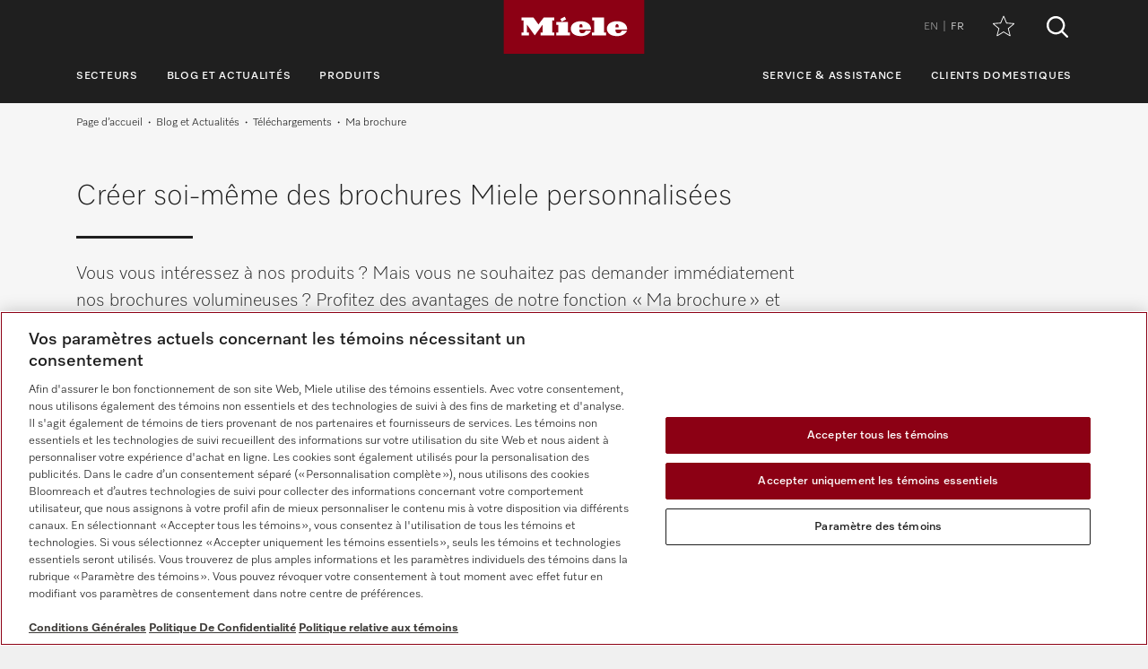

--- FILE ---
content_type: text/html;charset=UTF-8
request_url: https://www.miele.ca/fr/p/ma-brochure-3394.htm
body_size: 5719
content:



<!DOCTYPE html>
<html lang="fr-CA">
    <head>
        <meta charset="utf-8" />
        <meta http-equiv="X-UA-Compatible" content="IE=edge" />
        <meta name="viewport" content="width=device-width,initial-scale=1.0" />
        <title>Composer une brochure personnalis&eacute;e | Miele Professional</title>
        <meta name="description" content="S&eacute;lectionnez les produits qui vous int&eacute;ressent parmi diff&eacute;rentes gammes de produits de Miele Professional et recevez votre s&eacute;lection sous forme de fichier PDF." />
        <meta name="robots" content="index, follow" />
        
        <meta property="og:title" content="" />
        <meta property="og:description" content="S&eacute;lectionnez les produits qui vous int&eacute;ressent parmi diff&eacute;rentes gammes de produits de Miele Professional et recevez votre s&eacute;lection sous forme de fichier PDF." />
        <meta property="og:url" content="https://www.miele.ca/fr/p/ma-brochure-3394.htm" />
        <meta property="og:image" content="" />
        <link rel="canonical" href="https://www.miele.ca/fr/p/ma-brochure-3394.htm" />
        <link rel="alternate" hreflang="fr-CA" href="https://www.miele.ca/fr/p/ma-brochure-3394.htm" />
        
                            
            <script>
            window.dataLayer = window.dataLayer || [];
            window.dataLayer.push({
            'event': 'MieleBasic_Initialization',
            'applicationId': 'OpenText',
            'meta': {
                'businessDivision': 'professional',
                'businessRegion': 'cee',
                'country': 'ca',
                'language': 'fr',
                
				'pageType': 'other'
				
            },
            'pagePath': '/fr/p/ma-brochure-3394.htm',
            'pageIdentifier': '', 
            'pageID': '3394',
            "pageTitle": "Ma brochure",
            'pageCountry': 'ca',
            'pageLanguage': 'fr', 
            'pageRegion': 'cee',
            'pageBusiness': 'domestic', 
            'pageArea': 'website'
              ,"pageLevel-0":"Page d’accueil" ,"pageLevel-1":"Blog et Actualités" ,"pageLevel-2":"Téléchargements" ,"pageLevel-3":"Ma brochure"




            });
            </script>    
                         
        
            

<script type="text/javascript">
    
    (function () {
    	try {
    		if (
    			CSS.supports('display', 'flex') &&
    			CSS.supports('display', 'grid') &&
    			CSS.supports('color', 'var(--color)')
    		) {
    			return;
    		}
    
    		throw new Error('Browser not supported');	
    	} catch (error) {
    		location.replace("/fr/p/browser-not-supported.htm");
    	}
    })();
    

    var mieleGlobals = mieleGlobals || {};
    mieleGlobals.remotePath = "/fr/p/professional-remote-globals.json";
</script>
<script type="text/javascript" src="/wmedia/pwp/1.51.0/web20.min.js"></script>
<link rel="icon" type="image/png" href="https://media.miele.com/ex/international/favicon/favicon-miele-16x16.png" sizes="16x16" />
<link rel="icon" type="image/png" href="https://media.miele.com/ex/international/favicon/favicon-miele-32x32.png" sizes="32x32" />
<link rel="icon" type="image/png" href="https://media.miele.com/ex/international/favicon/favicon-miele-36x36.png" sizes="36x36" />
<link rel="icon" type="image/png" href="https://media.miele.com/ex/international/favicon/favicon-miele-48x48.png" sizes="48x48" />
<link rel="icon" type="image/png" href="https://media.miele.com/ex/international/favicon/favicon-miele-72x72.png" sizes="72x72" />
<link rel="icon" type="image/png" href="https://media.miele.com/ex/international/favicon/favicon-miele-96x96.png" sizes="96x96" />
<link rel="icon" type="image/png" href="https://media.miele.com/ex/international/favicon/favicon-miele-144x144.png" sizes="144x144" />
<link rel="icon" type="image/png" href="https://media.miele.com/ex/international/favicon/favicon-miele-192x192.png" sizes="192x192" />

<!-- Google Tag Manager -->
<script>(function(w,d,s,l,i){w[l]=w[l]||[];w[l].push({'gtm.start':
new Date().getTime(),event:'gtm.js'});var f=d.getElementsByTagName(s)[0],
j=d.createElement(s),dl=l!='dataLayer'?'&l='+l:'';j.async=true;j.src=
'https://www.googletagmanager.com/gtm.js?id='+i+dl;f.parentNode.insertBefore(j,f);
})(window,document,'script','dataLayer','GTM-P4TFNH5');</script>
<!-- End Google Tag Manager -->
            

        




        
        
        <script>
            window.Miele.DataStorage.set('localeSwitcherData', [
            {id:'en',url:'/en/p/my-brochure-3394.htm'},{id:'fr',url:'/fr/p/ma-brochure-3394.htm'},
            ]);
            window.Miele.DataStorage.set('countryLabelData', ``);
            window.Miele.DataStorage.set('countryUrlData', ``);
        </script>
        
        <script type="application/ld+json">
        {
            "@context": "https://schema.org",
            "@type": "BreadcrumbList",
            "itemListElement": [
            
    					{
                            "@type": "ListItem",
                            "position": 1,
                            "name": "Page d’accueil",
                            "item": "https://www.miele.ca/fr/p/"
                        }
    					,
    					{
                            "@type": "ListItem",
                            "position": 2,
                            "name": "Blog et Actualités",
                            "item": "https://www.miele.ca/fr/p/blog-et-actualites-5976.htm"
                        }
    					,
    					{
                            "@type": "ListItem",
                            "position": 3,
                            "name": "Téléchargements",
                            "item": "https://www.miele.ca/fr/p/telechargements-3393.htm"
                        }
    					,
    					{
                            "@type": "ListItem",
                            "position": 4,
                            "name": "Ma brochure",
                            "item": "https://www.miele.ca/fr/p/ma-brochure-3394.htm"
                        }
    					
            ]
        }
        </script>
    </head>
    <body>
        <div class="lyt-page t-daffodil" data-load="layouts/page">
            
            
            


            <header id="header" class="lyt-page__header" >
                <div class="mdl-header-navigation" data-load="pwp:modules/page/header-navigation" data-flyout="/fr/p/snippet-flyout-navigation-professional.htm">
                    <div class="mdl-header-navigation__container">
                        <div class="mdl-header-navigation__top-row">
                            <button id="header-navigation-burger-menu" class="mdl-header-navigation__top-row-burger-menu" title="Ouvrir la navigation" aria-label="Ouvrir la navigation">
                                <svg><use xlink:href="/wmedia/pwp/1.15.0/svg/page-header-navigation.svg#menu"></svg>
                            </button>
                            <!-- /fr/p/ -->
                            <div class="mdl-header-navigation__top-row-logo">
                                <a href="/fr/p/" class="mdl-header-navigation__top-row-logo-link" aria-label="Miele">
                                    <svg class="mdl-header-navigation__top-row-logo-icon">
                                        <use xlink:href="/wmedia/pwp/1.15.0/svg/page-header-navigation.svg#logo">
                                    </svg>
                                </a>
                            </div>
                            <div class="mdl-header-navigation__top-row-elements">
                                <div class="mdl-header-navigation__top-row-wrapper">
                                    <ul class="mdl-header-navigation__top-row-locale-switcher mdl-header-navigation__locale-switcher"></ul>
                                    <div class="mdl-header-navigation__top-row-locale-select mdl-header-navigation__locale-select frm-select mdl-header-navigation__locale-select--hidden" data-load="elements/form/select">
                                        <span class="mdl-header-navigation__locale-select-current-country"></span>
                                        <div class="frm-select__wrapper">
                                            <select class="mdl-header-navigation__locale-select-box frm-select__select">
                                            </select>
                                            <svg class="frm-select__handle-icon">
                                                <use xlink:href="/wmedia/pwp/1.15.0/svg/frm-select.svg#angle-down">
                                                </use>
                                            </svg>
                                        </div>
                                    </div>
                                    <span class="mdl-header-navigation__top-row-action-wrapper">
                                    
                                    
                                    <a class="mdl-header-navigation__top-row-action" href="/fr/p/aide-memoire-3132.app" title="Aide-m&eacute;moire" aria-label="Aide-m&eacute;moire"><div class="mdl-header-navigation__bookmark-icon"><svg><use xlink:href="/wmedia/pwp/1.15.0/svg/page-header-navigation.svg#star"></svg></div></a>
                                    </span>
                                </div>    
                                <div class="mdl-header-navigation__top-row-action">
                                                                    
                                
                                <script>
                                  var headerSearchAppData = {
                                    config: null,
                                    translations: null
                                  };
                
                                  headerSearchAppData.translations = {
                                    searchScriptUrl: "/fr/p/search/search-professional.json",
                                    onsiteSearchUrl: "/fr/p/recherche-3179.htm",
                                    productsTitle: "Produits",
                                    autosuggestTitle: "Propositions",
                                    quicklinkTitle: "Liens rapides",
                                    lastQueryStringsTitle: "Dernière recherche",
                                    readMore: "En savoir plus",
                                    iconTitle: "Recherche",
                                    productareas: [
                                    
                                            { 
                                                name: "Traitement de la vaisselle",
                                                url: "/fr/p/traitement-de-la-vaisselle-1937.htm"
                                            },
                                        
                                            { 
                                                name: "Traitement du linge",
                                                url: "/fr/p/traitement-du-linge-1957.htm"
                                            },
                                        
                                            { 
                                                name: "Traitement des instruments dentaire",
                                                url: "/fr/p/traitement-des-instruments-dentaire-1971.htm"
                                            },
                                        
                                            { 
                                                name: "Traitement de la verrerie de laboratoire",
                                                url: "/fr/p/traitement-de-la-verrerie-de-laboratoire-1977.htm"
                                            },
                                        
                                            { 
                                                name: "Traitement de l'instrumentation médicale",
                                                url: "/fr/p/traitement-de-linstrumentation-medicale-1983.htm"
                                            },
                                        
                                    ],
                                    quicklinks: [ {name:"Modes d’emploi",url:"/fr/p/gebrauchsanweisungen-3541.htm",icon:"user-manual"}, ]
                                  }
                                </script>
                                <script src="/wmedia/pwp/onsite-search/1.4.0/onsite-search.chunk-vendors.js" defer="defer"></script>
                                <script src="/wmedia/pwp/onsite-search/1.4.0/onsite-search.header.js" defer="defer"></script>
                                <div id="onsite-search-header-app"></div>
                                
                                
                                </div>
                            </div>
                            
                        </div>
                        <nav>
                            <ul class="mdl-header-navigation__bottom-row">
                            
                                            <li class=""><button id="header-navigation-item-95985b1e-77b2-4fb7-8a24-c010ba6309a7" data-desktop-nav-ref="95985b1e-77b2-4fb7-8a24-c010ba6309a7">Secteurs</button></li>
                                        
                                            <li class=""><button id="header-navigation-item-21ebe945-62d6-4af7-8cb0-054d5e3efc0e" data-desktop-nav-ref="21ebe945-62d6-4af7-8cb0-054d5e3efc0e">Blog et Actualités</button></li>
                                        
                                            <li class=""><button id="header-navigation-item-aefb90a3-75bc-4baf-80c1-00473195c127" data-desktop-nav-ref="aefb90a3-75bc-4baf-80c1-00473195c127">Produits</button></li>
                                        
                                            <li class=" mdl-header-navigation__bottom-row-items--right"><button id="header-navigation-item-2e9f9e76-2a44-400f-ab88-577363d197c0" data-desktop-nav-ref="2e9f9e76-2a44-400f-ab88-577363d197c0">Service &amp; assistance</button></li>
                                        
                                                    <li class=""><a id="header-navigation-item-89c857ab-5fa5-4216-b6d3-c6d3a0b9486c" href="https://www.miele.ca/fr/" target="_self" >Clients domestiques</a></li>
                                                
                            </ul>
                        </nav>
                    </div>
                </div>
            </header>
            <div class="mdl-header-navigation__gap-filled">&nbsp;</div>
        

                        
            <main id="main" class="lyt-page__main">
                

                
                
                
                        		        
                    		            <div class="mdl-breadcrumb mdl-breadcrumb--transparent " data-load="modules/page/breadcrumb">
                                            <div class="mdl-breadcrumb__content">
                        		                <a class="mdl-breadcrumb__link" href="/fr/p/">Page d’accueil</a><a class="mdl-breadcrumb__link" href="/fr/p/blog-et-actualites-5976.htm">Blog et Actualités</a><a class="mdl-breadcrumb__link" href="/fr/p/telechargements-3393.htm">Téléchargements</a><span class="mdl-breadcrumb__link">Ma brochure</span>
                                            </div>    
                                        </div>
                                    
                
            
                
                
<div id="anc-3411" class="mdl-text-block-divider  " data-load="modules/content/text-block/divider">
    
    <div class="mdl-text-block-divider__wrapper">
        <div class="mdl-text-block-divider__info">
            <div class="mdl-text-block-divider__headline">
                <h1 class="obj-headline">
                    Créer soi-même des brochures Miele personnalisées
                </h1>
            </div>
            <p class="mdl-text-block-divider__copy">Vous vous int&eacute;ressez &agrave; nos produits ? Mais vous ne souhaitez pas demander imm&eacute;diatement nos brochures volumineuses ? Profitez des avantages de notre fonction &laquo; Ma brochure &raquo; et composez un document personnalis&eacute;. Vous avez la possibilit&eacute; de s&eacute;lectionner uniquement les produits auxquels vous vous int&eacute;ressez.</p>
            
        </div>
    </div>
</div>

<div id="anc-3409" class="mdl-text-block-text-only mdl-text-block-text-only--white   " data-load="modules/content/text-block/text-only">
    <div class="mdl-text-block-text-only__wrapper">
        
        
            <h3 class="mdl-text-block-text-only__title mdl-text-block-text-only__title--default">Ajoutez les produits sélectionnés à votre aide-mémoire</h3>
            
                                <div class="mdl-text-block-text-only__content">
                                    <div class="mdl-text-block-text-only__content-raw"><p>
      Vous avez la possibilit&eacute; d’ajouter le produit &agrave; l’aide-m&eacute;moire sur chaque page de description des produits. Pour ce faire, cliquez simplement sur l’ast&eacute;risque &agrave; c&ocirc;t&eacute; des produits souhait&eacute;s.<br /> Vous pouvez alors passer directement &agrave; l’aide-m&eacute;moire en cliquant sur le symbole Aide-m&eacute;moire en haut &agrave; droite de la page web. Ou bien vous pouvez continuer &agrave; s&eacute;lectionner d’autres produits Miele que vous ajouterez &agrave; l’aide-m&eacute;moire en proc&eacute;dant de la m&ecirc;me mani&egrave;re.
    </p></div>
                                    
                                    
                                </div>
                                
    </div>
</div>

<div id="anc-3408" class="mdl-text-block-text-only mdl-text-block-text-only--white   " data-load="modules/content/text-block/text-only">
    <div class="mdl-text-block-text-only__wrapper">
        
        
            <h3 class="mdl-text-block-text-only__title mdl-text-block-text-only__title--default">Composer une brochure avec des paramètres personnalisés</h3>
            
                                <div class="mdl-text-block-text-only__content">
                                    <div class="mdl-text-block-text-only__content-raw"><p>
      La page de l’aide-m&eacute;moire donne un aper&ccedil;u des produits s&eacute;lectionn&eacute;s. En cliquant sur le lien &laquo; Composer une brochure &raquo;, vous d&eacute;marrez la cr&eacute;ation de votre brochure personnelle.<br /> &Agrave; l’&eacute;tape suivante, vous avez la possibilit&eacute; de retirer certains produits de la s&eacute;lection si vous d&eacute;cidez de les exclure. Dans &laquo; Param&egrave;tres avanc&eacute;s &raquo;, vous pouvez donner un titre &agrave; la brochure, ajouter des notes ou s&eacute;lectionner d’autres options &agrave; prendre en compte lors de la cr&eacute;ation de la brochure.
    </p><p>
      Un dernier clic sur &laquo; T&eacute;l&eacute;charger &raquo; termine le processus. Peu apr&egrave;s, votre brochure est pr&ecirc;te sous forme de fichier PDF, puis est automatiquement t&eacute;l&eacute;charg&eacute;e.
    </p></div>
                                    
                                    
                                </div>
                                
    </div>
</div>





<div id="anc-3407" class="mdl-text-block-section-headline mdl-text-block-section-headline--light-gray " data-load="modules/content/text-block/section-headline">
    
    <div class="mdl-text-block-section-headline__container ">
        
        <div class="mdl-text-block-section-headline__head">
            <h2 class="mdl-text-block-section-headline__headline"> Essayer maintenant</h2>
        </div>
        
                    <div class="mdl-text-block-section-headline__content">
                        <div class="mdl-text-block-section-headline__copy"><p>
      Choisissez les produits qui vous int&eacute;ressent parmi les groupes de produits de notre catalogue et composez votre brochure personnalis&eacute;e.
    </p></div>
                        <div class="mdl-text-block-section-headline__buttons obj-button-group" xmlns:fn="http://www.w3.org/2005/xpath-functions" xmlns:esi="http://www.edge-delivery.org/esi/1.0" xmlns:rde="http://www.reddot.de/rde/ns" xmlns:rde-dm="http://www.reddot.de/rde/ns/dm" xmlns:rde-rd="http://www.reddot.de/2000/rde/rd" xmlns:xlink="http://www.w3.org/1999/xlink"><a class="obj-button obj-button--primary mdl-text-block-section-headline__button" target="_self" href="/fr/p/produits-1921.htm">SÉLECTIONNER UN GROUPE DE PRODUITS</a></div>
                    </div>
                    
    </div>
</div>

            </main>
            <div class="lyt-page__footer">
                
                <footer id="footer" class="lyt-page__footer">
    <div class="mdl-footer" data-load="modules/page/footer" >
    
                    <div class="mdl-footer__main">
                        <div class="mdl-footer__wrapper mdl-footer__wrapper--main">
                            <button class="mdl-footer__back-to-top">
                                <span>D&eacute;but de page</span>
                                <svg class="o-icon__svg"><use xlink:href="/wmedia/pwp/1.20.0/svg/page-footer.svg#arrow-up" /></svg>
                            </button>
                            <div class="mdl-footer__main-links" xmlns:fn="http://www.w3.org/2005/xpath-functions" xmlns:esi="http://www.edge-delivery.org/esi/1.0" xmlns:rde="http://www.reddot.de/rde/ns" xmlns:rde-dm="http://www.reddot.de/rde/ns/dm" xmlns:rde-rd="http://www.reddot.de/2000/rde/rd" xmlns:xlink="http://www.w3.org/1999/xlink"><div class="mdl-footer__main-links-headline">Blog et Actualités</div><ul class="mdl-footer__main-links-list"><li class="mdl-footer__main-links-item"><a href="/fr/p/b/" target="_self" class="mdl-footer__main-links-link">Blog</a></li><li class="mdl-footer__main-links-item"><a href="/fr/p/nouveautes-produit-4142.htm" target="_self" class="mdl-footer__main-links-link">Nouveautés produit</a></li><li class="mdl-footer__main-links-item"><a href="/fr/p/promotions-4122.htm" target="_self" class="mdl-footer__main-links-link">Promotions</a></li><li class="mdl-footer__main-links-item"><a href="/fr/p/salons-evenements-5988.htm" target="_self" class="mdl-footer__main-links-link">Événements</a></li><li class="mdl-footer__main-links-item"><a href="/fr/p/telechargements-3393.htm" target="_self" class="mdl-footer__main-links-link">Téléchargements</a></li></ul></div>
                            <div class="mdl-footer__main-links" xmlns:fn="http://www.w3.org/2005/xpath-functions" xmlns:esi="http://www.edge-delivery.org/esi/1.0" xmlns:rde="http://www.reddot.de/rde/ns" xmlns:rde-dm="http://www.reddot.de/rde/ns/dm" xmlns:rde-rd="http://www.reddot.de/2000/rde/rd" xmlns:xlink="http://www.w3.org/1999/xlink"><div class="mdl-footer__main-links-headline">Miele Corporate</div><ul class="mdl-footer__main-links-list"><li class="mdl-footer__main-links-item"><a href="/fr/p/a-propos-de-nous-5421.htm" target="_self" class="mdl-footer__main-links-link">À propos de nous</a></li><li class="mdl-footer__main-links-item"><a href="/fr/p/le-developpement-durable-selon-miele-professional-5335.htm" target="_self" class="mdl-footer__main-links-link">Durabilité chez miele</a></li><li class="mdl-footer__main-links-item"><a href="https://www.miele.com" target="_blank" class="mdl-footer__main-links-link" rel="noreferrer">Miele dans le monde</a></li><li class="mdl-footer__main-links-item"><a href="https://workforcenow.adp.com/mascsr/default/mdf/recruitment/recruitment.html?cid=43d7770e-30f7-49bc-ada4-f97f6db81ac0&amp;ccId=19000101_000001&amp;type=JS&amp;lang=fr_CA&amp;selectedMenuKey=CareerCenter" target="_blank" class="mdl-footer__main-links-link" rel="noreferrer">Carrière</a></li></ul></div>
                            <div class="mdl-footer__main-links" xmlns:fn="http://www.w3.org/2005/xpath-functions" xmlns:esi="http://www.edge-delivery.org/esi/1.0" xmlns:rde="http://www.reddot.de/rde/ns" xmlns:rde-dm="http://www.reddot.de/rde/ns/dm" xmlns:rde-rd="http://www.reddot.de/2000/rde/rd" xmlns:xlink="http://www.w3.org/1999/xlink"><div class="mdl-footer__main-links-headline">Partenaires commerciaux</div><ul class="mdl-footer__main-links-list"><li class="mdl-footer__main-links-item"><a href="https://www.miele.ca/fr/" target="_blank" class="mdl-footer__main-links-link" rel="noreferrer">Clients privés Miele</a></li><li class="mdl-footer__main-links-item"><a href="https://www.miele.com/en/marine/index.htm" target="_blank" class="mdl-footer__main-links-link" rel="noreferrer">Miele Marine</a></li><li class="mdl-footer__main-links-item"><a href="https://www.steelcobelimed.com/" target="_blank" class="mdl-footer__main-links-link" rel="noreferrer">SteelcoBelimed</a></li><li class="mdl-footer__main-links-item"><a href="https://www.miele.ca/fr/adc/a-d-home" target="_blank" class="mdl-footer__main-links-link" rel="noreferrer">Architectes et designers</a></li><li class="mdl-footer__main-links-item"><a href="https://www.miele.ca/fr/store/project-home" target="_self" class="mdl-footer__main-links-link">Miele Projet multi-résidentiel </a></li></ul></div>
                            <div class="mdl-footer__main-links">
                                <div class="mdl-footer__main-links-headline">Contact</div>
                                <ul class="mdl-footer__main-links-list">
                                    <li class="mdl-footer__main-links-item" xmlns:fn="http://www.w3.org/2005/xpath-functions" xmlns:esi="http://www.edge-delivery.org/esi/1.0" xmlns:rde="http://www.reddot.de/rde/ns" xmlns:rde-dm="http://www.reddot.de/rde/ns/dm" xmlns:rde-rd="http://www.reddot.de/2000/rde/rd" xmlns:xlink="http://www.w3.org/1999/xlink"><a class="mdl-footer__main-links-link" href="/fr/p/contact-3574.htm">Aperçu du contact</a></li><li class="mdl-footer__main-links-item" xmlns:fn="http://www.w3.org/2005/xpath-functions" xmlns:esi="http://www.edge-delivery.org/esi/1.0" xmlns:rde="http://www.reddot.de/rde/ns" xmlns:rde-dm="http://www.reddot.de/rde/ns/dm" xmlns:rde-rd="http://www.reddot.de/2000/rde/rd" xmlns:xlink="http://www.w3.org/1999/xlink"><span class="mdl-footer__main-links-item-preline">Distribution</span><a class="mdl-footer__main-links-link" href="tel:18883253957">1 888 325 3957 (option 1)</a></li><li class="mdl-footer__main-links-item" xmlns:fn="http://www.w3.org/2005/xpath-functions" xmlns:esi="http://www.edge-delivery.org/esi/1.0" xmlns:rde="http://www.reddot.de/rde/ns" xmlns:rde-dm="http://www.reddot.de/rde/ns/dm" xmlns:rde-rd="http://www.reddot.de/2000/rde/rd" xmlns:xlink="http://www.w3.org/1999/xlink"><span class="mdl-footer__main-links-item-preline">Service</span><a class="mdl-footer__main-links-link" href="tel:18883253957">1 888 325 3957 (option 2)</a></li>
                                </ul>
                            </div>
                            <hr class="mdl-footer__divider" />
                            
                            
                            <div class="mdl-footer__social">
                                <p class="mdl-footer__social-headline">Suivez Miele Professional</p>
                                <div class="mdl-footer__social-icons">
                                    <a href="https://www.linkedin.com/company/miele-professional" target="_blank" class="mdl-footer__social-icons-link" aria-label="linkedin" rel="noreferrer" xmlns:fn="http://www.w3.org/2005/xpath-functions" xmlns:esi="http://www.edge-delivery.org/esi/1.0" xmlns:rde="http://www.reddot.de/rde/ns" xmlns:rde-dm="http://www.reddot.de/rde/ns/dm" xmlns:rde-rd="http://www.reddot.de/2000/rde/rd" xmlns:xlink="http://www.w3.org/1999/xlink"><svg class="o-icon__svg"><use xlink:href="/wmedia/pwp/1.20.0/svg/page-footer.svg#linkedin"></use></svg></a><a href="https://www.youtube.com/user/MieleProfessionalDe" target="_blank" class="mdl-footer__social-icons-link" aria-label="youtube" rel="noreferrer" xmlns:fn="http://www.w3.org/2005/xpath-functions" xmlns:esi="http://www.edge-delivery.org/esi/1.0" xmlns:rde="http://www.reddot.de/rde/ns" xmlns:rde-dm="http://www.reddot.de/rde/ns/dm" xmlns:rde-rd="http://www.reddot.de/2000/rde/rd" xmlns:xlink="http://www.w3.org/1999/xlink"><svg class="o-icon__svg"><use xlink:href="/wmedia/pwp/1.20.0/svg/page-footer.svg#youtube"></use></svg></a>
                                </div>
                            </div>
                        </div>
                    </div>
                    
        <div class="mdl-footer__aside">
            <div class="mdl-footer__wrapper">
                <div class="mdl-footer__small-links">
                    <a class="mdl-footer__small-links-link" href="https://www.miele.ca/fr/privacy-policy" target="_self" xmlns:fn="http://www.w3.org/2005/xpath-functions" xmlns:esi="http://www.edge-delivery.org/esi/1.0" xmlns:rde="http://www.reddot.de/rde/ns" xmlns:rde-dm="http://www.reddot.de/rde/ns/dm" xmlns:rde-rd="http://www.reddot.de/2000/rde/rd" xmlns:xlink="http://www.w3.org/1999/xlink">Politique de confidentialité</a><a class="mdl-footer__small-links-link" href="/fr/p/modalites-de-vente-5244.htm" target="_self" xmlns:fn="http://www.w3.org/2005/xpath-functions" xmlns:esi="http://www.edge-delivery.org/esi/1.0" xmlns:rde="http://www.reddot.de/rde/ns" xmlns:rde-dm="http://www.reddot.de/rde/ns/dm" xmlns:rde-rd="http://www.reddot.de/2000/rde/rd" xmlns:xlink="http://www.w3.org/1999/xlink">Modalités de vente</a><a class="mdl-footer__small-links-link" href="/fr/p/accessibilite-pour-les-ontariens-5247.htm" target="_self" xmlns:fn="http://www.w3.org/2005/xpath-functions" xmlns:esi="http://www.edge-delivery.org/esi/1.0" xmlns:rde="http://www.reddot.de/rde/ns" xmlns:rde-dm="http://www.reddot.de/rde/ns/dm" xmlns:rde-rd="http://www.reddot.de/2000/rde/rd" xmlns:xlink="http://www.w3.org/1999/xlink">Accessibilité pour les Ontariens</a><a class="mdl-footer__small-links-link" href="https://media.miele.com/ex/professional/ca/forced-and-child-labour-statement-2023--miele-limited-fr.pdf" target="_blank" rel="noreferrer" xmlns:fn="http://www.w3.org/2005/xpath-functions" xmlns:esi="http://www.edge-delivery.org/esi/1.0" xmlns:rde="http://www.reddot.de/rde/ns" xmlns:rde-dm="http://www.reddot.de/rde/ns/dm" xmlns:rde-rd="http://www.reddot.de/2000/rde/rd" xmlns:xlink="http://www.w3.org/1999/xlink">Déclaration sur le travail forcé et le travail des enfants</a><a class="mdl-footer__small-links-link optanon-toggle-display cookie-settings-button ot-sdk-show-settings" title="Paramètre des témoins" aria-label="Paramètre des témoins" xmlns:fn="http://www.w3.org/2005/xpath-functions" xmlns:esi="http://www.edge-delivery.org/esi/1.0" xmlns:rde="http://www.reddot.de/rde/ns" xmlns:rde-dm="http://www.reddot.de/rde/ns/dm" xmlns:rde-rd="http://www.reddot.de/2000/rde/rd" xmlns:xlink="http://www.w3.org/1999/xlink">Paramètre des témoins</a>
                </div>
            </div>
        </div>
    </div>
</footer>
                            
            </div>
        </div>
    </body>
</html>

--- FILE ---
content_type: text/html;charset=UTF-8
request_url: https://www.miele.ca/fr/p/snippet-flyout-navigation-professional.htm
body_size: 8835
content:

<div id="header-navigation-desktop-flyout" class="mdl-header-navigation-desktop-flyout" >
    <div class="mdl-header-navigation-desktop-flyout__backdrop"></div>
    <div class="mdl-header-navigation-desktop-flyout__content">
    
            <div class="mdl-header-navigation-desktop-flyout__content-inner" data-desktop-nav-content-ref="95985b1e-77b2-4fb7-8a24-c010ba6309a7">
                <div class="mdl-header-navigation-desktop-flyout__column">
            <button data-desktop-nav-nested-ref="1b960746-ab8d-483c-98f6-f597986423d7" class="active">Hôtels et restaurants</button><button data-desktop-nav-nested-ref="ddcd4b1a-b007-48d3-84cf-82a3adea9b1f"> Santé &amp; éducation</button><button data-desktop-nav-nested-ref="bf851eff-678f-49e0-83d2-8c01e64b5204">Laboratoires</button><button data-desktop-nav-nested-ref="81ebeb35-9a80-4b42-bd7f-27302d3d43c8">Médecine humaine, dentaire &amp; vétérinaire</button><button data-desktop-nav-nested-ref="888b36b6-56e2-462e-ad55-420fe930eec8">Services &amp; artisanat</button><button data-desktop-nav-nested-ref="bf42e71f-08f0-4e1f-bbeb-3287b21c41eb">Autres secteurs</button>
                </div>
            
                            <div data-desktop-nav-nested-content-ref="1b960746-ab8d-483c-98f6-f597986423d7" class="mdl-header-navigation-desktop-flyout__nested-column mdl-header-navigation-desktop-flyout__nested-column--active"><a href="/fr/p/hotels-et-restaurants-2390.htm" target="_self" >Voir l’aper&ccedil;u</a><a href="/fr/p/hotels-et-chambres-d-hotes-2391.htm" target="_self" >Hôtels &amp; chambres d’hôtes</a><a href="/fr/p/restaurants-et-traiteurs-2393.htm" target="_self" >Restaurants &amp; traiteurs</a><a href="/fr/p/restauration-rapide-2395.htm" target="_self" >Restauration rapide</a><a href="/fr/p/spa-bien-etre-et-sport-2397.htm" target="_self" >Spa, bien-être &amp; sport</a>
                            </div>
                            
                            <div data-desktop-nav-nested-content-ref="ddcd4b1a-b007-48d3-84cf-82a3adea9b1f" class="mdl-header-navigation-desktop-flyout__nested-column"><a href="/fr/p/sante-et-education-2399.htm" target="_self" >Voir l’aper&ccedil;u</a><a href="/fr/p/maisons-de-retraite-et-entres-de-soins-2400.htm" target="_self" >Maisons de retraite &amp; centres de soins</a><a href="/fr/p/ecoles-et-jardins-d-enfants-2402.htm" target="_self" >Écoles &amp; jardins d’enfants</a>
                            </div>
                            
                            <div data-desktop-nav-nested-content-ref="bf851eff-678f-49e0-83d2-8c01e64b5204" class="mdl-header-navigation-desktop-flyout__nested-column"><a href="/fr/p/laboratoires-2408.htm" target="_self" >Voir l’aper&ccedil;u</a><a href="/fr/p/solutions-pour-les-laboratoires-2409.htm" target="_self" >Solution système 360PRO pour laboratoire</a>
                            </div>
                            
                            <div data-desktop-nav-nested-content-ref="81ebeb35-9a80-4b42-bd7f-27302d3d43c8" class="mdl-header-navigation-desktop-flyout__nested-column"><a href="/fr/p/medecine-humaine-dentaire-et-veterinaire-2412.htm" target="_self" >Voir l’aper&ccedil;u</a><a href="/fr/p/cabinets-medicaux-et-cliniques-2413.htm" target="_self" >Cabinets médicaux &amp; cliniques</a><a href="/fr/p/dentistes-2353.htm" target="_self" >Dentistes</a><a href="/fr/p/veterinaires-et-soins-des-animaux-2415.htm" target="_self" >Vétérinaires &amp; soins des animaux</a>
                            </div>
                            
                            <div data-desktop-nav-nested-content-ref="888b36b6-56e2-462e-ad55-420fe930eec8" class="mdl-header-navigation-desktop-flyout__nested-column"><a href="/fr/p/services-et-artisanat-2416.htm" target="_self" >Voir l’aper&ccedil;u</a><a href="/fr/p/gestion-des-installations-2417.htm" target="_self" >Gestion des installations</a><a href="/fr/p/laveries-et-nettoyage-a-leau-2418.htm" target="_self" >Laveries &amp; nettoyage à l'eau</a><a href="/fr/p/entreprises-artisanales-2419.htm" target="_self" >Entreprises artisanales</a><a href="/fr/p/agences-et-bureaux-2420.htm" target="_self" >Agences &amp; bureaux</a>
                            </div>
                            
                            <div data-desktop-nav-nested-content-ref="bf42e71f-08f0-4e1f-bbeb-3287b21c41eb" class="mdl-header-navigation-desktop-flyout__nested-column"><a href="/fr/p/autres-secteurs-2422.htm" target="_self" >Voir l’aper&ccedil;u</a><a href="/fr/p/pompiers-et-services-de-secours-2421.htm" target="_self" >Pompiers &amp; services de secours</a><a href="/fr/p/sports-equestres-4077.htm" target="_self" >Sports équestres</a><a href="/fr/p/offshore-et-marine-2424.htm" target="_self" >Offshore &amp; marine</a><a href="/fr/p/particuliers-2425.htm" target="_self" >Particuliers</a>
                            </div>
                            
                                    <div data-desktop-nav-nested-teaser-ref="1b960746-ab8d-483c-98f6-f597986423d7" class="mdl-header-navigation-desktop-flyout__teaser-column mdl-header-navigation-desktop-flyout__teaser-column--active">
                                        <a href="/fr/p/masterline-lave-vaisselle-5067.htm" target="_blank" class="mdl-header-navigation-desktop-flyout__teaser" xmlns:fn="http://www.w3.org/2005/xpath-functions" xmlns:esi="http://www.edge-delivery.org/esi/1.0" xmlns:rde="http://www.reddot.de/rde/ns" xmlns:rde-dm="http://www.reddot.de/rde/ns/dm" xmlns:rde-rd="http://www.reddot.de/2000/rde/rd" xmlns:xlink="http://www.w3.org/1999/xlink"><img loading="lazy" src="https://media.miele.com/images/2000018/200001828/20000182841.png?impolicy=p-crop&amp;q=mediumHigh&amp;imwidth=360&amp;x=0&amp;y=300&amp;w=5120&amp;h=2879&amp;" srcset="                   https://media.miele.com/images/2000018/200001828/20000182841.png?impolicy=p-crop&amp;q=mediumHigh&amp;imwidth=720&amp;x=0&amp;y=300&amp;w=5120&amp;h=2879&amp; 720w,                   https://media.miele.com/images/2000018/200001828/20000182841.png?impolicy=p-crop&amp;q=mediumHigh&amp;imwidth=570&amp;x=0&amp;y=300&amp;w=5120&amp;h=2879&amp; 570w,                   https://media.miele.com/images/2000018/200001828/20000182841.png?impolicy=p-crop&amp;q=mediumHigh&amp;imwidth=360&amp;x=0&amp;y=300&amp;w=5120&amp;h=2879&amp; 360w,                   https://media.miele.com/images/2000018/200001828/20000182841.png?impolicy=p-crop&amp;q=mediumHigh&amp;imwidth=285&amp;x=0&amp;y=300&amp;w=5120&amp;h=2879&amp; 285w                " sizes="                   (min-width: 1200px) 360px,                   (min-width: 992px) 285px,                   0                " alt=""><div class="mdl-header-navigation-desktop-flyout__teaser-backdrop"> </div><div class="mdl-header-navigation-desktop-flyout__teaser-content"><p class="mdl-header-navigation-desktop-flyout__teaser-title">MASTERLINE</p><p class="mdl-header-navigation-desktop-flyout__teaser-text">Votre lave-vaisselle professionnel pour une hygiène parfaite et une productivité accrue</p></div></a>
                                        <div class="mdl-header-navigation-flyout__contact" xmlns:fn="http://www.w3.org/2005/xpath-functions" xmlns:esi="http://www.edge-delivery.org/esi/1.0" xmlns:rde="http://www.reddot.de/rde/ns" xmlns:rde-dm="http://www.reddot.de/rde/ns/dm" xmlns:rde-rd="http://www.reddot.de/2000/rde/rd" xmlns:xlink="http://www.w3.org/1999/xlink"><p class="mdl-header-navigation-flyout__contact-headline">Conseil &amp; planification</p><p class="mdl-header-navigation-flyout__contact-copy">Obtenez des conseils personnalisés adaptés à vos besoins</p><a href="/fr/p/contact-3574.htm" target="_self" class="obj-button obj-button--primary obj-button--inverted obj-button--no-theme mdl-header-navigation-flyout__contact-button">Nous contacter</a></div>
                                    </div>
                                
                                    <div data-desktop-nav-nested-teaser-ref="ddcd4b1a-b007-48d3-84cf-82a3adea9b1f" class="mdl-header-navigation-desktop-flyout__teaser-column">
                                        <a href="/fr/p/benchmark-5627.htm" target="_self" class="mdl-header-navigation-desktop-flyout__teaser" xmlns:fn="http://www.w3.org/2005/xpath-functions" xmlns:esi="http://www.edge-delivery.org/esi/1.0" xmlns:rde="http://www.reddot.de/rde/ns" xmlns:rde-dm="http://www.reddot.de/rde/ns/dm" xmlns:rde-rd="http://www.reddot.de/2000/rde/rd" xmlns:xlink="http://www.w3.org/1999/xlink"><img loading="lazy" src="https://media.miele.com/images/2000019/200001973/20000197378.png?impolicy=p-crop&amp;q=mediumHigh&amp;imwidth=360&amp;x=4&amp;y=2&amp;w=4096&amp;h=2304&amp;" srcset="                   https://media.miele.com/images/2000019/200001973/20000197378.png?impolicy=p-crop&amp;q=mediumHigh&amp;imwidth=720&amp;x=4&amp;y=2&amp;w=4096&amp;h=2304&amp; 720w,                   https://media.miele.com/images/2000019/200001973/20000197378.png?impolicy=p-crop&amp;q=mediumHigh&amp;imwidth=570&amp;x=4&amp;y=2&amp;w=4096&amp;h=2304&amp; 570w,                   https://media.miele.com/images/2000019/200001973/20000197378.png?impolicy=p-crop&amp;q=mediumHigh&amp;imwidth=360&amp;x=4&amp;y=2&amp;w=4096&amp;h=2304&amp; 360w,                   https://media.miele.com/images/2000019/200001973/20000197378.png?impolicy=p-crop&amp;q=mediumHigh&amp;imwidth=285&amp;x=4&amp;y=2&amp;w=4096&amp;h=2304&amp; 285w                " sizes="                   (min-width: 1200px) 360px,                   (min-width: 992px) 285px,                   0                " alt=""><div class="mdl-header-navigation-desktop-flyout__teaser-backdrop"> </div><div class="mdl-header-navigation-desktop-flyout__teaser-content"><p class="mdl-header-navigation-desktop-flyout__teaser-title">UN ÉQUILIBRE PARFAIT</p><p class="mdl-header-navigation-desktop-flyout__teaser-text">Les laveuses et sécheuses &quot;Benchmark&quot;</p></div></a>
                                        <div class="mdl-header-navigation-flyout__contact" xmlns:fn="http://www.w3.org/2005/xpath-functions" xmlns:esi="http://www.edge-delivery.org/esi/1.0" xmlns:rde="http://www.reddot.de/rde/ns" xmlns:rde-dm="http://www.reddot.de/rde/ns/dm" xmlns:rde-rd="http://www.reddot.de/2000/rde/rd" xmlns:xlink="http://www.w3.org/1999/xlink"><p class="mdl-header-navigation-flyout__contact-headline">Conseil &amp; planification</p><p class="mdl-header-navigation-flyout__contact-copy">Obtenez des conseils personnalisés adaptés à vos besoins</p><a href="/fr/p/contact-3574.htm" target="_self" class="obj-button obj-button--primary obj-button--inverted obj-button--no-theme mdl-header-navigation-flyout__contact-button">Nous contacter</a></div>
                                    </div>
                                
                                    <div data-desktop-nav-nested-teaser-ref="bf851eff-678f-49e0-83d2-8c01e64b5204" class="mdl-header-navigation-desktop-flyout__teaser-column">
                                        <a href="/fr/p/exploreline-labwasher-pg-8504-lere-du-changement-5711.htm" target="_self" class="mdl-header-navigation-desktop-flyout__teaser" xmlns:fn="http://www.w3.org/2005/xpath-functions" xmlns:esi="http://www.edge-delivery.org/esi/1.0" xmlns:rde="http://www.reddot.de/rde/ns" xmlns:rde-dm="http://www.reddot.de/rde/ns/dm" xmlns:rde-rd="http://www.reddot.de/2000/rde/rd" xmlns:xlink="http://www.w3.org/1999/xlink"><img loading="lazy" src="https://media.miele.com/images/2000020/200002074/20000207411.png?impolicy=p-crop&amp;q=mediumHigh&amp;imwidth=360&amp;x=45&amp;y=1297&amp;w=5075&amp;h=2855&amp;" srcset="                   https://media.miele.com/images/2000020/200002074/20000207411.png?impolicy=p-crop&amp;q=mediumHigh&amp;imwidth=720&amp;x=45&amp;y=1297&amp;w=5075&amp;h=2855&amp; 720w,                   https://media.miele.com/images/2000020/200002074/20000207411.png?impolicy=p-crop&amp;q=mediumHigh&amp;imwidth=570&amp;x=45&amp;y=1297&amp;w=5075&amp;h=2855&amp; 570w,                   https://media.miele.com/images/2000020/200002074/20000207411.png?impolicy=p-crop&amp;q=mediumHigh&amp;imwidth=360&amp;x=45&amp;y=1297&amp;w=5075&amp;h=2855&amp; 360w,                   https://media.miele.com/images/2000020/200002074/20000207411.png?impolicy=p-crop&amp;q=mediumHigh&amp;imwidth=285&amp;x=45&amp;y=1297&amp;w=5075&amp;h=2855&amp; 285w                " sizes="                   (min-width: 1200px) 360px,                   (min-width: 992px) 285px,                   0                " alt=""><div class="mdl-header-navigation-desktop-flyout__teaser-backdrop"> </div><div class="mdl-header-navigation-desktop-flyout__teaser-content"><p class="mdl-header-navigation-desktop-flyout__teaser-title">L’ère du changement. C’est maintenant.</p><p class="mdl-header-navigation-desktop-flyout__teaser-text">Laveur de laboratoire Ligne Explore PG 8504</p></div></a>
                                        <div class="mdl-header-navigation-flyout__contact" xmlns:fn="http://www.w3.org/2005/xpath-functions" xmlns:esi="http://www.edge-delivery.org/esi/1.0" xmlns:rde="http://www.reddot.de/rde/ns" xmlns:rde-dm="http://www.reddot.de/rde/ns/dm" xmlns:rde-rd="http://www.reddot.de/2000/rde/rd" xmlns:xlink="http://www.w3.org/1999/xlink"><p class="mdl-header-navigation-flyout__contact-headline">Conseil &amp; planification</p><p class="mdl-header-navigation-flyout__contact-copy">Obtenez des conseils personnalisés adaptés à vos besoins</p><a href="/fr/p/contact-3574.htm" target="_self" class="obj-button obj-button--primary obj-button--inverted obj-button--no-theme mdl-header-navigation-flyout__contact-button">Nous contacter</a></div>
                                    </div>
                                
                                    <div data-desktop-nav-nested-teaser-ref="81ebeb35-9a80-4b42-bd7f-27302d3d43c8" class="mdl-header-navigation-desktop-flyout__teaser-column">
                                        
                                        <div class="mdl-header-navigation-flyout__contact" xmlns:fn="http://www.w3.org/2005/xpath-functions" xmlns:esi="http://www.edge-delivery.org/esi/1.0" xmlns:rde="http://www.reddot.de/rde/ns" xmlns:rde-dm="http://www.reddot.de/rde/ns/dm" xmlns:rde-rd="http://www.reddot.de/2000/rde/rd" xmlns:xlink="http://www.w3.org/1999/xlink"><p class="mdl-header-navigation-flyout__contact-headline">Conseil &amp; planification</p><p class="mdl-header-navigation-flyout__contact-copy">Obtenez des conseils personnalisés adaptés à vos besoins</p><a href="/fr/p/contact-3574.htm" target="_self" class="obj-button obj-button--primary obj-button--inverted obj-button--no-theme mdl-header-navigation-flyout__contact-button">Nous contacter</a></div>
                                    </div>
                                
                                    <div data-desktop-nav-nested-teaser-ref="888b36b6-56e2-462e-ad55-420fe930eec8" class="mdl-header-navigation-desktop-flyout__teaser-column">
                                        <a href="/fr/p/daoust-nettoyeurs-ecoperformants-5410.htm" target="_self" class="mdl-header-navigation-desktop-flyout__teaser" xmlns:fn="http://www.w3.org/2005/xpath-functions" xmlns:esi="http://www.edge-delivery.org/esi/1.0" xmlns:rde="http://www.reddot.de/rde/ns" xmlns:rde-dm="http://www.reddot.de/rde/ns/dm" xmlns:rde-rd="http://www.reddot.de/2000/rde/rd" xmlns:xlink="http://www.w3.org/1999/xlink"><img loading="lazy" src="https://media.miele.com/images/2000020/200002035/20000203543.png?impolicy=p-crop&amp;q=mediumHigh&amp;imwidth=360&amp;x=0&amp;y=589&amp;w=5120&amp;h=2880&amp;" srcset="                   https://media.miele.com/images/2000020/200002035/20000203543.png?impolicy=p-crop&amp;q=mediumHigh&amp;imwidth=720&amp;x=0&amp;y=589&amp;w=5120&amp;h=2880&amp; 720w,                   https://media.miele.com/images/2000020/200002035/20000203543.png?impolicy=p-crop&amp;q=mediumHigh&amp;imwidth=570&amp;x=0&amp;y=589&amp;w=5120&amp;h=2880&amp; 570w,                   https://media.miele.com/images/2000020/200002035/20000203543.png?impolicy=p-crop&amp;q=mediumHigh&amp;imwidth=360&amp;x=0&amp;y=589&amp;w=5120&amp;h=2880&amp; 360w,                   https://media.miele.com/images/2000020/200002035/20000203543.png?impolicy=p-crop&amp;q=mediumHigh&amp;imwidth=285&amp;x=0&amp;y=589&amp;w=5120&amp;h=2880&amp; 285w                " sizes="                   (min-width: 1200px) 360px,                   (min-width: 992px) 285px,                   0                " alt=""><div class="mdl-header-navigation-desktop-flyout__teaser-backdrop"> </div><div class="mdl-header-navigation-desktop-flyout__teaser-content"><p class="mdl-header-navigation-desktop-flyout__teaser-title">Une révolution dans le lavage à l’eau</p><p class="mdl-header-navigation-desktop-flyout__teaser-text"> DAOUST NETTOYEURS ECOPERFORMANTS </p></div></a>
                                        <div class="mdl-header-navigation-flyout__contact" xmlns:fn="http://www.w3.org/2005/xpath-functions" xmlns:esi="http://www.edge-delivery.org/esi/1.0" xmlns:rde="http://www.reddot.de/rde/ns" xmlns:rde-dm="http://www.reddot.de/rde/ns/dm" xmlns:rde-rd="http://www.reddot.de/2000/rde/rd" xmlns:xlink="http://www.w3.org/1999/xlink"><p class="mdl-header-navigation-flyout__contact-headline">Conseil &amp; planification</p><p class="mdl-header-navigation-flyout__contact-copy">Obtenez des conseils personnalisés adaptés à vos besoins</p><a href="/fr/p/contact-3574.htm" target="_self" class="obj-button obj-button--primary obj-button--inverted obj-button--no-theme mdl-header-navigation-flyout__contact-button">Nous contacter</a></div>
                                    </div>
                                
                                    <div data-desktop-nav-nested-teaser-ref="bf42e71f-08f0-4e1f-bbeb-3287b21c41eb" class="mdl-header-navigation-desktop-flyout__teaser-column">
                                        <a href="/fr/p/offshore-et-marine-2424.htm" target="_blank" class="mdl-header-navigation-desktop-flyout__teaser" xmlns:fn="http://www.w3.org/2005/xpath-functions" xmlns:esi="http://www.edge-delivery.org/esi/1.0" xmlns:rde="http://www.reddot.de/rde/ns" xmlns:rde-dm="http://www.reddot.de/rde/ns/dm" xmlns:rde-rd="http://www.reddot.de/2000/rde/rd" xmlns:xlink="http://www.w3.org/1999/xlink"><img loading="lazy" src="https://media.miele.com/images/2000017/200001745/20000174526.png?impolicy=p-crop&amp;q=mediumHigh&amp;imwidth=360&amp;x=0&amp;y=439&amp;w=5120&amp;h=2878&amp;" srcset="                   https://media.miele.com/images/2000017/200001745/20000174526.png?impolicy=p-crop&amp;q=mediumHigh&amp;imwidth=720&amp;x=0&amp;y=439&amp;w=5120&amp;h=2878&amp; 720w,                   https://media.miele.com/images/2000017/200001745/20000174526.png?impolicy=p-crop&amp;q=mediumHigh&amp;imwidth=570&amp;x=0&amp;y=439&amp;w=5120&amp;h=2878&amp; 570w,                   https://media.miele.com/images/2000017/200001745/20000174526.png?impolicy=p-crop&amp;q=mediumHigh&amp;imwidth=360&amp;x=0&amp;y=439&amp;w=5120&amp;h=2878&amp; 360w,                   https://media.miele.com/images/2000017/200001745/20000174526.png?impolicy=p-crop&amp;q=mediumHigh&amp;imwidth=285&amp;x=0&amp;y=439&amp;w=5120&amp;h=2878&amp; 285w                " sizes="                   (min-width: 1200px) 360px,                   (min-width: 992px) 285px,                   0                " alt=""><div class="mdl-header-navigation-desktop-flyout__teaser-backdrop"> </div><div class="mdl-header-navigation-desktop-flyout__teaser-content"><p class="mdl-header-navigation-desktop-flyout__teaser-title">360PRO Marine</p><p class="mdl-header-navigation-desktop-flyout__teaser-text">Découvrez notre solutions</p></div></a>
                                        <div class="mdl-header-navigation-flyout__contact" xmlns:fn="http://www.w3.org/2005/xpath-functions" xmlns:esi="http://www.edge-delivery.org/esi/1.0" xmlns:rde="http://www.reddot.de/rde/ns" xmlns:rde-dm="http://www.reddot.de/rde/ns/dm" xmlns:rde-rd="http://www.reddot.de/2000/rde/rd" xmlns:xlink="http://www.w3.org/1999/xlink"><p class="mdl-header-navigation-flyout__contact-headline">Conseil &amp; planification</p><p class="mdl-header-navigation-flyout__contact-copy">Obtenez des conseils personnalisés adaptés à vos besoins</p><a href="/fr/p/contact-3574.htm" target="_self" class="obj-button obj-button--primary obj-button--inverted obj-button--no-theme mdl-header-navigation-flyout__contact-button">Nous contacter</a></div>
                                    </div>
                                
                <div data-desktop-nav-nested-teaser-ref="95985b1e-77b2-4fb7-8a24-c010ba6309a7" class="mdl-header-navigation-desktop-flyout__teaser-column mdl-header-navigation-desktop-flyout__teaser-column--active">
                    
                    <div class="mdl-header-navigation-flyout__contact" xmlns:fn="http://www.w3.org/2005/xpath-functions" xmlns:esi="http://www.edge-delivery.org/esi/1.0" xmlns:rde="http://www.reddot.de/rde/ns" xmlns:rde-dm="http://www.reddot.de/rde/ns/dm" xmlns:rde-rd="http://www.reddot.de/2000/rde/rd" xmlns:xlink="http://www.w3.org/1999/xlink"><p class="mdl-header-navigation-flyout__contact-headline">Conseil &amp; planification</p><p class="mdl-header-navigation-flyout__contact-copy">Obtenez des conseils personnalisés adaptés à vos besoins</p><a href="/fr/p/contact-3574.htm" target="_self" class="obj-button obj-button--primary obj-button--inverted obj-button--no-theme mdl-header-navigation-flyout__contact-button">Nous contacter</a></div>
                </div>
            </div>
            
            <div class="mdl-header-navigation-desktop-flyout__content-inner" data-desktop-nav-content-ref="21ebe945-62d6-4af7-8cb0-054d5e3efc0e">
                <div class="mdl-header-navigation-desktop-flyout__column">
            <a href="/fr/p/blog-et-actualites-5976.htm" target="_self" >Tout afficher</a><a href="/en/p/b/" target="_self" >Blog</a><a href="/fr/p/nouveautes-produit-4142.htm" target="_self" >Nouveautés produits</a><a href="/fr/p/promotions-4122.htm" target="_self" >Promotions</a><a href="/fr/p/salons-evenements-5988.htm" target="_self" >Salons &amp; événements</a><a href="/fr/p/telechargements-3393.htm" target="_self" >Téléchargements</a>
                </div>
            
                            <div data-desktop-nav-nested-content-ref="bb8efc57-e6dc-4677-9a9b-e69c81159e63" class="mdl-header-navigation-desktop-flyout__nested-column"><a href="/en/p/b/" target="_self" >Voir l’aper&ccedil;u</a>
                            </div>
                            
                            <div data-desktop-nav-nested-content-ref="a9a80b04-9504-45e0-8592-277c516e0702" class="mdl-header-navigation-desktop-flyout__nested-column"><a href="/fr/p/promotions-4122.htm" target="_self" >Voir l’aper&ccedil;u</a>
                            </div>
                            
                            <div data-desktop-nav-nested-content-ref="aec248e7-2578-4942-b16f-c264d71227f6" class="mdl-header-navigation-desktop-flyout__nested-column"><a href="/fr/p/telechargements-3393.htm" target="_self" >Voir l’aper&ccedil;u</a>
                            </div>
                            
                                    <div data-desktop-nav-nested-teaser-ref="bb8efc57-e6dc-4677-9a9b-e69c81159e63" class="mdl-header-navigation-desktop-flyout__teaser-column">
                                        
                                        
                                    </div>
                                
                <div data-desktop-nav-nested-teaser-ref="21ebe945-62d6-4af7-8cb0-054d5e3efc0e" class="mdl-header-navigation-desktop-flyout__teaser-column mdl-header-navigation-desktop-flyout__teaser-column--active">
                    <a href="/p/b/" target="_self" class="mdl-header-navigation-desktop-flyout__teaser" xmlns:fn="http://www.w3.org/2005/xpath-functions" xmlns:esi="http://www.edge-delivery.org/esi/1.0" xmlns:rde="http://www.reddot.de/rde/ns" xmlns:rde-dm="http://www.reddot.de/rde/ns/dm" xmlns:rde-rd="http://www.reddot.de/2000/rde/rd" xmlns:xlink="http://www.w3.org/1999/xlink"><img loading="lazy" src="https://media.miele.com/images/2000019/200001976/20000197658.png?impolicy=p-crop&amp;q=mediumHigh&amp;imwidth=360&amp;x=740&amp;y=0&amp;w=3567&amp;h=2006&amp;" srcset="                   https://media.miele.com/images/2000019/200001976/20000197658.png?impolicy=p-crop&amp;q=mediumHigh&amp;imwidth=720&amp;x=740&amp;y=0&amp;w=3567&amp;h=2006&amp; 720w,                   https://media.miele.com/images/2000019/200001976/20000197658.png?impolicy=p-crop&amp;q=mediumHigh&amp;imwidth=570&amp;x=740&amp;y=0&amp;w=3567&amp;h=2006&amp; 570w,                   https://media.miele.com/images/2000019/200001976/20000197658.png?impolicy=p-crop&amp;q=mediumHigh&amp;imwidth=360&amp;x=740&amp;y=0&amp;w=3567&amp;h=2006&amp; 360w,                   https://media.miele.com/images/2000019/200001976/20000197658.png?impolicy=p-crop&amp;q=mediumHigh&amp;imwidth=285&amp;x=740&amp;y=0&amp;w=3567&amp;h=2006&amp; 285w                " sizes="                   (min-width: 1200px) 360px,                   (min-width: 992px) 285px,                   0                " alt=""><div class="mdl-header-navigation-desktop-flyout__teaser-backdrop"> </div><div class="mdl-header-navigation-desktop-flyout__teaser-content"><p class="mdl-header-navigation-desktop-flyout__teaser-title">Notre nouveau blog</p><p class="mdl-header-navigation-desktop-flyout__teaser-text">Découvrez nos articles passionnants !</p></div></a>
                    <div class="mdl-header-navigation-flyout__contact" xmlns:fn="http://www.w3.org/2005/xpath-functions" xmlns:esi="http://www.edge-delivery.org/esi/1.0" xmlns:rde="http://www.reddot.de/rde/ns" xmlns:rde-dm="http://www.reddot.de/rde/ns/dm" xmlns:rde-rd="http://www.reddot.de/2000/rde/rd" xmlns:xlink="http://www.w3.org/1999/xlink"><p class="mdl-header-navigation-flyout__contact-headline">Conseil &amp; planification</p><p class="mdl-header-navigation-flyout__contact-copy">Obtenez des conseils personnalisés adaptés à vos besoins</p><a href="/fr/p/contact-3574.htm" target="_self" class="obj-button obj-button--primary obj-button--inverted obj-button--no-theme mdl-header-navigation-flyout__contact-button">Nous contacter</a></div>
                </div>
            </div>
            
            <div class="mdl-header-navigation-desktop-flyout__content-inner" data-desktop-nav-content-ref="aefb90a3-75bc-4baf-80c1-00473195c127">
                <div class="mdl-header-navigation-desktop-flyout__column">
            <button data-desktop-nav-nested-ref="07d882b6-9fae-4a99-99b8-8df52e376345" class="active">Traitement de la vaisselle</button><button data-desktop-nav-nested-ref="b1649214-9c8e-4694-b9f0-f1f2f84144bf">Traitement du linge</button><button data-desktop-nav-nested-ref="e6e86da0-a4b5-4e40-b455-91c129c0b230">Traitement des instruments dentaire</button><button data-desktop-nav-nested-ref="16952530-e261-436d-a8ed-6534ff08f1f9">Traitement de la verrerie de laboratoire</button><button data-desktop-nav-nested-ref="e640644f-bd0d-4eba-a4d1-b7dc8ee77e15">Traitement de l'instrumentation médicale</button>
                </div>
            
                            <div data-desktop-nav-nested-content-ref="07d882b6-9fae-4a99-99b8-8df52e376345" class="mdl-header-navigation-desktop-flyout__nested-column mdl-header-navigation-desktop-flyout__nested-column--active"><a href="/fr/p/traitement-de-la-vaisselle-1937.htm" target="_self" >Voir l’aper&ccedil;u</a><a href="/fr/p/lave-vaisselle-professionnels-1941.htm" target="_self" >Lave-vaisselle professionnels</a><a href="/fr/p/composants-1954.htm" target="_self" >Accessoires</a><a href="/fr/p/produits-chimiques-1955.htm" target="_self" >Détergents</a><a href="/fr/p/nouveautes-produit-4142.htm#anc-4804" target="_self" >Nouveautés produit</a>
                            </div>
                            
                            <div data-desktop-nav-nested-content-ref="b1649214-9c8e-4694-b9f0-f1f2f84144bf" class="mdl-header-navigation-desktop-flyout__nested-column"><a href="/fr/p/traitement-du-linge-1957.htm" target="_self" >Voir l’aper&ccedil;u</a><a href="/fr/p/laveuses-professionnelles-1958.htm" target="_self" >Laveuses professionnelles</a><a href="/fr/p/secheuses-professionnelles-1959.htm" target="_self" >Sécheuses professionnelles</a><a href="/fr/p/colonnes-laveusesecheuse-professionnelles-1960.htm" target="_self" >Colonnes laveuse/sécheuse professionnelles</a><a href="/fr/p/repasseuses-professionnelles-1961.htm" target="_self" >Repasseuses professionnelles</a><a href="/fr/p/composants-1963.htm" target="_self" >Accessoires</a><a href="/fr/p/nouveautes-produit-4142.htm#anc-4805" target="_self" >Nouveautés produit</a>
                            </div>
                            
                            <div data-desktop-nav-nested-content-ref="e6e86da0-a4b5-4e40-b455-91c129c0b230" class="mdl-header-navigation-desktop-flyout__nested-column"><a href="/fr/p/traitement-des-instruments-dentaire-1971.htm" target="_self" >Voir l’aper&ccedil;u</a><a href="/fr/p/laveurs-desinfecteurs-dentaires-1972.htm" target="_self" >Laveurs-désinfecteurs dentaires</a><a href="/fr/p/composants-1974.htm" target="_self" >Composants dentaire</a><a href="/fr/p/produits-chimiques-1975.htm" target="_self" >Produits chimiques</a><a href="/fr/p/nouveautes-produit-4142.htm#anc-4807" target="_self" >Nouveautés produit</a>
                            </div>
                            
                            <div data-desktop-nav-nested-content-ref="16952530-e261-436d-a8ed-6534ff08f1f9" class="mdl-header-navigation-desktop-flyout__nested-column"><a href="/fr/p/traitement-de-la-verrerie-de-laboratoire-1977.htm" target="_self" >Voir l’aper&ccedil;u</a><a href="/fr/p/laveurs-de-laboratoire-1978.htm" target="_self" >Laveurs de laboratoire</a><a href="/fr/p/laveurs-de-laboratoire-grande-cuve-1979.htm" target="_self" >Laveurs de laboratoire grande cuve</a><a href="/fr/p/composants-1980.htm" target="_self" >Composants</a><a href="/fr/p/produits-chimiques-1981.htm" target="_self" >Produits chimiques</a><a href="/fr/p/nouveautes-produit-4142.htm#anc-4807" target="_self" >Nouveautés produit</a>
                            </div>
                            
                            <div data-desktop-nav-nested-content-ref="e640644f-bd0d-4eba-a4d1-b7dc8ee77e15" class="mdl-header-navigation-desktop-flyout__nested-column"><a href="/fr/p/traitement-de-linstrumentation-medicale-1983.htm" target="_self" >Voir l’aper&ccedil;u</a><a href="/fr/p/laveurs-desinfecteurs-1984.htm" target="_self" >Laveurs-désinfecteurs médicaux</a><a href="/fr/p/composants-1987.htm" target="_self" >Composants, médicaux</a><a href="/fr/p/produits-chimiques-1988.htm" target="_self" >Produits chimiques</a><a href="/fr/p/nouveautes-produit-4142.htm#anc-4807" target="_self" >Nouveautés produit</a>
                            </div>
                            
                                    <div data-desktop-nav-nested-teaser-ref="07d882b6-9fae-4a99-99b8-8df52e376345" class="mdl-header-navigation-desktop-flyout__teaser-column mdl-header-navigation-desktop-flyout__teaser-column--active">
                                        <a href="/fr/p/procare-shine-4296.htm" target="_self" class="mdl-header-navigation-desktop-flyout__teaser" xmlns:fn="http://www.w3.org/2005/xpath-functions" xmlns:esi="http://www.edge-delivery.org/esi/1.0" xmlns:rde="http://www.reddot.de/rde/ns" xmlns:rde-dm="http://www.reddot.de/rde/ns/dm" xmlns:rde-rd="http://www.reddot.de/2000/rde/rd" xmlns:xlink="http://www.w3.org/1999/xlink"><img loading="lazy" src="https://media.miele.com/images/2000015/200001540/20000154027.png?impolicy=p-crop&amp;q=mediumHigh&amp;imwidth=360&amp;x=16&amp;y=9&amp;w=4118&amp;h=2316&amp;" srcset="                   https://media.miele.com/images/2000015/200001540/20000154027.png?impolicy=p-crop&amp;q=mediumHigh&amp;imwidth=720&amp;x=16&amp;y=9&amp;w=4118&amp;h=2316&amp; 720w,                   https://media.miele.com/images/2000015/200001540/20000154027.png?impolicy=p-crop&amp;q=mediumHigh&amp;imwidth=570&amp;x=16&amp;y=9&amp;w=4118&amp;h=2316&amp; 570w,                   https://media.miele.com/images/2000015/200001540/20000154027.png?impolicy=p-crop&amp;q=mediumHigh&amp;imwidth=360&amp;x=16&amp;y=9&amp;w=4118&amp;h=2316&amp; 360w,                   https://media.miele.com/images/2000015/200001540/20000154027.png?impolicy=p-crop&amp;q=mediumHigh&amp;imwidth=285&amp;x=16&amp;y=9&amp;w=4118&amp;h=2316&amp; 285w                " sizes="                   (min-width: 1200px) 360px,                   (min-width: 992px) 285px,                   0                " alt=""><div class="mdl-header-navigation-desktop-flyout__teaser-backdrop"> </div><div class="mdl-header-navigation-desktop-flyout__teaser-content"><p class="mdl-header-navigation-desktop-flyout__teaser-title">ProCare Shine</p><p class="mdl-header-navigation-desktop-flyout__teaser-text">Détergent parfaitement adapté à votre lave-vaisselle de Miele. Acheter ici.</p></div></a>
                                        <div class="mdl-header-navigation-flyout__contact" xmlns:fn="http://www.w3.org/2005/xpath-functions" xmlns:esi="http://www.edge-delivery.org/esi/1.0" xmlns:rde="http://www.reddot.de/rde/ns" xmlns:rde-dm="http://www.reddot.de/rde/ns/dm" xmlns:rde-rd="http://www.reddot.de/2000/rde/rd" xmlns:xlink="http://www.w3.org/1999/xlink"><p class="mdl-header-navigation-flyout__contact-headline">Planification &amp; conseil</p><p class="mdl-header-navigation-flyout__contact-copy">Obtenez des conseils personnalisés adaptés à vos besoins</p><a href="/fr/p/contact-3574.htm" target="_self" class="obj-button obj-button--primary obj-button--inverted obj-button--no-theme mdl-header-navigation-flyout__contact-button">Nous contacter</a></div>
                                    </div>
                                
                                    <div data-desktop-nav-nested-teaser-ref="b1649214-9c8e-4694-b9f0-f1f2f84144bf" class="mdl-header-navigation-desktop-flyout__teaser-column">
                                        <a href="/fr/p/les-nouveaux-petits-geants-4293.htm" target="_self" class="mdl-header-navigation-desktop-flyout__teaser" xmlns:fn="http://www.w3.org/2005/xpath-functions" xmlns:esi="http://www.edge-delivery.org/esi/1.0" xmlns:rde="http://www.reddot.de/rde/ns" xmlns:rde-dm="http://www.reddot.de/rde/ns/dm" xmlns:rde-rd="http://www.reddot.de/2000/rde/rd" xmlns:xlink="http://www.w3.org/1999/xlink"><img loading="lazy" src="https://media.miele.com/images/2000015/200001547/20000154745.png?impolicy=p-crop&amp;q=mediumHigh&amp;imwidth=360&amp;x=0&amp;y=713&amp;w=5120&amp;h=288doigt 0&amp;" srcset="                   https://media.miele.com/images/2000015/200001547/20000154745.png?impolicy=p-crop&amp;q=mediumHigh&amp;imwidth=720&amp;x=0&amp;y=713&amp;w=5120&amp;h=288doigt 0&amp; 720w,                   https://media.miele.com/images/2000015/200001547/20000154745.png?impolicy=p-crop&amp;q=mediumHigh&amp;imwidth=570&amp;x=0&amp;y=713&amp;w=5120&amp;h=288doigt 0&amp; 570w,                   https://media.miele.com/images/2000015/200001547/20000154745.png?impolicy=p-crop&amp;q=mediumHigh&amp;imwidth=360&amp;x=0&amp;y=713&amp;w=5120&amp;h=288doigt 0&amp; 360w,                   https://media.miele.com/images/2000015/200001547/20000154745.png?impolicy=p-crop&amp;q=mediumHigh&amp;imwidth=285&amp;x=0&amp;y=713&amp;w=5120&amp;h=288doigt 0&amp; 285w                " sizes="                   (min-width: 1200px) 360px,                   (min-width: 992px) 285px,                   0                " alt=""><div class="mdl-header-navigation-desktop-flyout__teaser-backdrop"> </div><div class="mdl-header-navigation-desktop-flyout__teaser-content"><p class="mdl-header-navigation-desktop-flyout__teaser-title">Les Petits Géants (Little Giants)</p><p class="mdl-header-navigation-desktop-flyout__teaser-text">La garantie de votre succès</p></div></a>
                                        <div class="mdl-header-navigation-flyout__contact" xmlns:fn="http://www.w3.org/2005/xpath-functions" xmlns:esi="http://www.edge-delivery.org/esi/1.0" xmlns:rde="http://www.reddot.de/rde/ns" xmlns:rde-dm="http://www.reddot.de/rde/ns/dm" xmlns:rde-rd="http://www.reddot.de/2000/rde/rd" xmlns:xlink="http://www.w3.org/1999/xlink"><p class="mdl-header-navigation-flyout__contact-headline">Planification &amp; conseil</p><p class="mdl-header-navigation-flyout__contact-copy">Obtenez des conseils personnalisés adaptés à vos besoins</p><a href="/fr/p/contact-3574.htm" target="_self" class="obj-button obj-button--primary obj-button--inverted obj-button--no-theme mdl-header-navigation-flyout__contact-button">Nous contacter</a></div>
                                    </div>
                                
                                    <div data-desktop-nav-nested-teaser-ref="e6e86da0-a4b5-4e40-b455-91c129c0b230" class="mdl-header-navigation-desktop-flyout__teaser-column">
                                        
                                        <div class="mdl-header-navigation-flyout__contact" xmlns:fn="http://www.w3.org/2005/xpath-functions" xmlns:esi="http://www.edge-delivery.org/esi/1.0" xmlns:rde="http://www.reddot.de/rde/ns" xmlns:rde-dm="http://www.reddot.de/rde/ns/dm" xmlns:rde-rd="http://www.reddot.de/2000/rde/rd" xmlns:xlink="http://www.w3.org/1999/xlink"><p class="mdl-header-navigation-flyout__contact-headline">Planification &amp; conseil</p><p class="mdl-header-navigation-flyout__contact-copy">Obtenez des conseils personnalisés adaptés à vos besoins</p><a href="/fr/p/contact-3574.htm" target="_self" class="obj-button obj-button--primary obj-button--inverted obj-button--no-theme mdl-header-navigation-flyout__contact-button">Nous contacter</a></div>
                                    </div>
                                
                                    <div data-desktop-nav-nested-teaser-ref="16952530-e261-436d-a8ed-6534ff08f1f9" class="mdl-header-navigation-desktop-flyout__teaser-column">
                                        <a href="/fr/p/plw-7111-slimline-laborspueler-4302.htm" target="_blank" class="mdl-header-navigation-desktop-flyout__teaser" xmlns:fn="http://www.w3.org/2005/xpath-functions" xmlns:esi="http://www.edge-delivery.org/esi/1.0" xmlns:rde="http://www.reddot.de/rde/ns" xmlns:rde-dm="http://www.reddot.de/rde/ns/dm" xmlns:rde-rd="http://www.reddot.de/2000/rde/rd" xmlns:xlink="http://www.w3.org/1999/xlink"><img loading="lazy" src="https://media.miele.com/images/2000017/200001782/20000178270.png?impolicy=p-crop&amp;q=mediumHigh&amp;imwidth=360&amp;x=0&amp;y=1725&amp;w=3354&amp;h=1887&amp;" srcset="                   https://media.miele.com/images/2000017/200001782/20000178270.png?impolicy=p-crop&amp;q=mediumHigh&amp;imwidth=720&amp;x=0&amp;y=1725&amp;w=3354&amp;h=1887&amp; 720w,                   https://media.miele.com/images/2000017/200001782/20000178270.png?impolicy=p-crop&amp;q=mediumHigh&amp;imwidth=570&amp;x=0&amp;y=1725&amp;w=3354&amp;h=1887&amp; 570w,                   https://media.miele.com/images/2000017/200001782/20000178270.png?impolicy=p-crop&amp;q=mediumHigh&amp;imwidth=360&amp;x=0&amp;y=1725&amp;w=3354&amp;h=1887&amp; 360w,                   https://media.miele.com/images/2000017/200001782/20000178270.png?impolicy=p-crop&amp;q=mediumHigh&amp;imwidth=285&amp;x=0&amp;y=1725&amp;w=3354&amp;h=1887&amp; 285w                " sizes="                   (min-width: 1200px) 360px,                   (min-width: 992px) 285px,                   0                " alt=""><div class="mdl-header-navigation-desktop-flyout__teaser-backdrop"> </div><div class="mdl-header-navigation-desktop-flyout__teaser-content"><p class="mdl-header-navigation-desktop-flyout__teaser-title">La solution idéale.</p><p class="mdl-header-navigation-desktop-flyout__teaser-text">Laveur de laboratoire PLW 7111.</p></div></a>
                                        <div class="mdl-header-navigation-flyout__contact" xmlns:fn="http://www.w3.org/2005/xpath-functions" xmlns:esi="http://www.edge-delivery.org/esi/1.0" xmlns:rde="http://www.reddot.de/rde/ns" xmlns:rde-dm="http://www.reddot.de/rde/ns/dm" xmlns:rde-rd="http://www.reddot.de/2000/rde/rd" xmlns:xlink="http://www.w3.org/1999/xlink"><p class="mdl-header-navigation-flyout__contact-headline">Planification &amp; conseil</p><p class="mdl-header-navigation-flyout__contact-copy">Obtenez des conseils personnalisés adaptés à vos besoins</p><a href="/fr/p/contact-3574.htm" target="_self" class="obj-button obj-button--primary obj-button--inverted obj-button--no-theme mdl-header-navigation-flyout__contact-button">Nous contacter</a></div>
                                    </div>
                                
                                    <div data-desktop-nav-nested-teaser-ref="e640644f-bd0d-4eba-a4d1-b7dc8ee77e15" class="mdl-header-navigation-desktop-flyout__teaser-column">
                                        
                                        <div class="mdl-header-navigation-flyout__contact" xmlns:fn="http://www.w3.org/2005/xpath-functions" xmlns:esi="http://www.edge-delivery.org/esi/1.0" xmlns:rde="http://www.reddot.de/rde/ns" xmlns:rde-dm="http://www.reddot.de/rde/ns/dm" xmlns:rde-rd="http://www.reddot.de/2000/rde/rd" xmlns:xlink="http://www.w3.org/1999/xlink"><p class="mdl-header-navigation-flyout__contact-headline">Planification &amp; conseil</p><p class="mdl-header-navigation-flyout__contact-copy">Obtenez des conseils personnalisés adaptés à vos besoins</p><a href="/fr/p/contact-3574.htm" target="_self" class="obj-button obj-button--primary obj-button--inverted obj-button--no-theme mdl-header-navigation-flyout__contact-button">Nous contacter</a></div>
                                    </div>
                                
                <div data-desktop-nav-nested-teaser-ref="aefb90a3-75bc-4baf-80c1-00473195c127" class="mdl-header-navigation-desktop-flyout__teaser-column mdl-header-navigation-desktop-flyout__teaser-column--active">
                    
                    <div class="mdl-header-navigation-flyout__contact" xmlns:fn="http://www.w3.org/2005/xpath-functions" xmlns:esi="http://www.edge-delivery.org/esi/1.0" xmlns:rde="http://www.reddot.de/rde/ns" xmlns:rde-dm="http://www.reddot.de/rde/ns/dm" xmlns:rde-rd="http://www.reddot.de/2000/rde/rd" xmlns:xlink="http://www.w3.org/1999/xlink"><p class="mdl-header-navigation-flyout__contact-headline">Planification &amp; conseil</p><p class="mdl-header-navigation-flyout__contact-copy">Obtenez des conseils personnalisés adaptés à vos besoins</p><a href="/fr/p/contact-3574.htm" target="_self" class="obj-button obj-button--primary obj-button--inverted obj-button--no-theme mdl-header-navigation-flyout__contact-button">Nous contacter</a></div>
                </div>
            </div>
            
            <div class="mdl-header-navigation-desktop-flyout__content-inner" data-desktop-nav-content-ref="0fa4adc5-a405-4ee7-86de-65afc0f1e4fd">
                <div class="mdl-header-navigation-desktop-flyout__column">
            
                </div>
            
                <div data-desktop-nav-nested-teaser-ref="0fa4adc5-a405-4ee7-86de-65afc0f1e4fd" class="mdl-header-navigation-desktop-flyout__teaser-column mdl-header-navigation-desktop-flyout__teaser-column--active">
                    
                    <div class="mdl-header-navigation-flyout__contact" xmlns:fn="http://www.w3.org/2005/xpath-functions" xmlns:esi="http://www.edge-delivery.org/esi/1.0" xmlns:rde="http://www.reddot.de/rde/ns" xmlns:rde-dm="http://www.reddot.de/rde/ns/dm" xmlns:rde-rd="http://www.reddot.de/2000/rde/rd" xmlns:xlink="http://www.w3.org/1999/xlink"><p class="mdl-header-navigation-flyout__contact-headline">Service &amp; support</p><p class="mdl-header-navigation-flyout__contact-copy">L’équipe du SAV de Miele est à vos côtés</p><a href="/fr/p/contact-3574.htm" target="_self" class="obj-button obj-button--primary obj-button--inverted obj-button--no-theme mdl-header-navigation-flyout__contact-button">Nous contacter</a></div>
                </div>
            </div>
            
            <div class="mdl-header-navigation-desktop-flyout__content-inner" data-desktop-nav-content-ref="2e9f9e76-2a44-400f-ab88-577363d197c0">
                <div class="mdl-header-navigation-desktop-flyout__column">
            <a href="/fr/p/reparation-appareils-professionels-5549.htm" target="_self" >Réparation pour appareils professionels</a><a href="/fr/p/pieces-de-rechange-accessoires-5550.htm" target="_self" >Pièces de rechange &amp; accessoires</a><button data-desktop-nav-nested-ref="954815f9-51a7-4d1a-9296-382d6b50306e">Nos solutions de service PROtect</button><a href="/f/pro/ca/fr/prof-manuals-5020.aspx" target="_self" >Modes d’emploi</a><a href="/fr/p/telechargements-de-logiciels-3414.htm" target="_self" >Téléchargements de logiciels</a>
                </div>
            
                            <div data-desktop-nav-nested-content-ref="954815f9-51a7-4d1a-9296-382d6b50306e" class="mdl-header-navigation-desktop-flyout__nested-column"><a href="/fr/p/nos-solutions-de-service-protect-5551.htm" target="_self" >Voir l’aper&ccedil;u</a><a href="/fr/p/protect-le-service-pour-vos-appareils-5556.htm" target="_self" >PROtect – Le service pour vos appareils</a><a href="/fr/p/qualification-5558.htm" target="_self" >Qualification</a>
                            </div>
                            
                            <div data-desktop-nav-nested-content-ref="20676931-6bd8-4a83-9bad-76d1a760af81" class="mdl-header-navigation-desktop-flyout__nested-column"><a href="/fr/p/telechargements-de-logiciels-3414.htm" target="_self" >Voir l’aper&ccedil;u</a>
                            </div>
                            
                                    <div data-desktop-nav-nested-teaser-ref="954815f9-51a7-4d1a-9296-382d6b50306e" class="mdl-header-navigation-desktop-flyout__teaser-column">
                                        
                                        <div class="mdl-header-navigation-flyout__contact" xmlns:fn="http://www.w3.org/2005/xpath-functions" xmlns:esi="http://www.edge-delivery.org/esi/1.0" xmlns:rde="http://www.reddot.de/rde/ns" xmlns:rde-dm="http://www.reddot.de/rde/ns/dm" xmlns:rde-rd="http://www.reddot.de/2000/rde/rd" xmlns:xlink="http://www.w3.org/1999/xlink"><p class="mdl-header-navigation-flyout__contact-headline">Service &amp; assistance</p><p class="mdl-header-navigation-flyout__contact-copy">L’équipe du service à la clientèle de Miele est à vos côtés</p><a href="/fr/p/contact-3574.htm" target="_self" class="obj-button obj-button--primary obj-button--inverted obj-button--no-theme mdl-header-navigation-flyout__contact-button">Nous contacter</a></div>
                                    </div>
                                
                <div data-desktop-nav-nested-teaser-ref="2e9f9e76-2a44-400f-ab88-577363d197c0" class="mdl-header-navigation-desktop-flyout__teaser-column mdl-header-navigation-desktop-flyout__teaser-column--active">
                    <a href="/fr/p/service-assistance-5544.htm" target="_blank" class="mdl-header-navigation-desktop-flyout__teaser" xmlns:fn="http://www.w3.org/2005/xpath-functions" xmlns:esi="http://www.edge-delivery.org/esi/1.0" xmlns:rde="http://www.reddot.de/rde/ns" xmlns:rde-dm="http://www.reddot.de/rde/ns/dm" xmlns:rde-rd="http://www.reddot.de/2000/rde/rd" xmlns:xlink="http://www.w3.org/1999/xlink"><img loading="lazy" src="https://media.miele.com/images/2000020/200002059/20000205965.png?impolicy=p-crop&amp;q=mediumHigh&amp;imwidth=360&amp;x=0&amp;y=334&amp;w=5120&amp;h=2879&amp;" srcset="                   https://media.miele.com/images/2000020/200002059/20000205965.png?impolicy=p-crop&amp;q=mediumHigh&amp;imwidth=720&amp;x=0&amp;y=334&amp;w=5120&amp;h=2879&amp; 720w,                   https://media.miele.com/images/2000020/200002059/20000205965.png?impolicy=p-crop&amp;q=mediumHigh&amp;imwidth=570&amp;x=0&amp;y=334&amp;w=5120&amp;h=2879&amp; 570w,                   https://media.miele.com/images/2000020/200002059/20000205965.png?impolicy=p-crop&amp;q=mediumHigh&amp;imwidth=360&amp;x=0&amp;y=334&amp;w=5120&amp;h=2879&amp; 360w,                   https://media.miele.com/images/2000020/200002059/20000205965.png?impolicy=p-crop&amp;q=mediumHigh&amp;imwidth=285&amp;x=0&amp;y=334&amp;w=5120&amp;h=2879&amp; 285w                " sizes="                   (min-width: 1200px) 360px,                   (min-width: 992px) 285px,                   0                " alt=""><div class="mdl-header-navigation-desktop-flyout__teaser-backdrop"> </div><div class="mdl-header-navigation-desktop-flyout__teaser-content"><p class="mdl-header-navigation-desktop-flyout__teaser-title">Nos solutions de service</p><p class="mdl-header-navigation-desktop-flyout__teaser-text">Notre service s'appelle PROtect - nous prenons soins de vos machines.</p></div></a>
                    <div class="mdl-header-navigation-flyout__contact" xmlns:fn="http://www.w3.org/2005/xpath-functions" xmlns:esi="http://www.edge-delivery.org/esi/1.0" xmlns:rde="http://www.reddot.de/rde/ns" xmlns:rde-dm="http://www.reddot.de/rde/ns/dm" xmlns:rde-rd="http://www.reddot.de/2000/rde/rd" xmlns:xlink="http://www.w3.org/1999/xlink"><p class="mdl-header-navigation-flyout__contact-headline">Service &amp; assistance</p><p class="mdl-header-navigation-flyout__contact-copy">L’équipe du service à la clientèle de Miele est à vos côtés</p><a href="/fr/p/contact-3574.htm" target="_self" class="obj-button obj-button--primary obj-button--inverted obj-button--no-theme mdl-header-navigation-flyout__contact-button">Nous contacter</a></div>
                </div>
            </div>
            
            <div class="mdl-header-navigation-desktop-flyout__content-inner" data-desktop-nav-content-ref="b83397d2-e93f-4465-95e3-490573e1cbd7">
                <div class="mdl-header-navigation-desktop-flyout__column">
            <a href="/fr/p/salons-et-evenements-4126.htm" target="_self" >Salons &amp; événements</a>
                </div>
            
                <div data-desktop-nav-nested-teaser-ref="b83397d2-e93f-4465-95e3-490573e1cbd7" class="mdl-header-navigation-desktop-flyout__teaser-column mdl-header-navigation-desktop-flyout__teaser-column--active">
                    
                    
                </div>
            </div>
            
            <div class="mdl-header-navigation-desktop-flyout__content-inner" data-desktop-nav-content-ref="a9e7bc6e-6069-45fa-8802-b468c08e267f">
                <div class="mdl-header-navigation-desktop-flyout__column">
            
                </div>
            
                <div data-desktop-nav-nested-teaser-ref="a9e7bc6e-6069-45fa-8802-b468c08e267f" class="mdl-header-navigation-desktop-flyout__teaser-column mdl-header-navigation-desktop-flyout__teaser-column--active">
                    
                    
                </div>
            </div>
            
            <div class="mdl-header-navigation-desktop-flyout__content-inner" data-desktop-nav-content-ref="89c857ab-5fa5-4216-b6d3-c6d3a0b9486c">
                <div class="mdl-header-navigation-desktop-flyout__column">
            
                </div>
            
                <div data-desktop-nav-nested-teaser-ref="89c857ab-5fa5-4216-b6d3-c6d3a0b9486c" class="mdl-header-navigation-desktop-flyout__teaser-column mdl-header-navigation-desktop-flyout__teaser-column--active">
                    
                    
                </div>
            </div>
            
            <div class="mdl-header-navigation-desktop-flyout__content-inner" data-desktop-nav-content-ref="94d914e9-8459-4598-966f-2071e70b0d8d">
                <div class="mdl-header-navigation-desktop-flyout__column">
            
                </div>
            
                <div data-desktop-nav-nested-teaser-ref="94d914e9-8459-4598-966f-2071e70b0d8d" class="mdl-header-navigation-desktop-flyout__teaser-column mdl-header-navigation-desktop-flyout__teaser-column--active">
                    
                    
                </div>
            </div>
            
            <div class="mdl-header-navigation-desktop-flyout__content-inner" data-desktop-nav-content-ref="77240d05-833b-4b1d-9f35-02015390e550">
                <div class="mdl-header-navigation-desktop-flyout__column">
            
                </div>
            
                <div data-desktop-nav-nested-teaser-ref="77240d05-833b-4b1d-9f35-02015390e550" class="mdl-header-navigation-desktop-flyout__teaser-column mdl-header-navigation-desktop-flyout__teaser-column--active">
                    
                    
                </div>
            </div>
            
            <div class="mdl-header-navigation-desktop-flyout__content-inner" data-desktop-nav-content-ref="f62d150b-0be7-4bfb-bef7-5d4663d8eb95">
                <div class="mdl-header-navigation-desktop-flyout__column">
            
                </div>
            
                <div data-desktop-nav-nested-teaser-ref="f62d150b-0be7-4bfb-bef7-5d4663d8eb95" class="mdl-header-navigation-desktop-flyout__teaser-column mdl-header-navigation-desktop-flyout__teaser-column--active">
                    
                    
                </div>
            </div>
            
            <div class="mdl-header-navigation-desktop-flyout__content-inner" data-desktop-nav-content-ref="79b000ea-c578-4503-bce1-b2244238e390">
                <div class="mdl-header-navigation-desktop-flyout__column">
            
                </div>
            
                <div data-desktop-nav-nested-teaser-ref="79b000ea-c578-4503-bce1-b2244238e390" class="mdl-header-navigation-desktop-flyout__teaser-column mdl-header-navigation-desktop-flyout__teaser-column--active">
                    
                    
                </div>
            </div>
            
            <div class="mdl-header-navigation-desktop-flyout__content-inner" data-desktop-nav-content-ref="51ca2fe7-2878-4976-a10b-a2a290f2d757">
                <div class="mdl-header-navigation-desktop-flyout__column">
            
                </div>
            
                <div data-desktop-nav-nested-teaser-ref="51ca2fe7-2878-4976-a10b-a2a290f2d757" class="mdl-header-navigation-desktop-flyout__teaser-column mdl-header-navigation-desktop-flyout__teaser-column--active">
                    
                    
                </div>
            </div>
            
            <div class="mdl-header-navigation-desktop-flyout__content-inner" data-desktop-nav-content-ref="81f3a28d-ccf2-4930-b2a1-529183af1c76">
                <div class="mdl-header-navigation-desktop-flyout__column">
            
                </div>
            
                <div data-desktop-nav-nested-teaser-ref="81f3a28d-ccf2-4930-b2a1-529183af1c76" class="mdl-header-navigation-desktop-flyout__teaser-column mdl-header-navigation-desktop-flyout__teaser-column--active">
                    
                    
                </div>
            </div>
             
    </div>
</div> 

<div id="header-navigation-mobile-flyout" class="mdl-header-navigation-mobile-flyout">
    <div class="mdl-header-navigation-mobile-flyout__close-button-container">
        <button id="header-navigation-mobile-flyout-close-button" class="mdl-header-navigation-mobile-flyout__close-button" title="Fermer la navigation" aria-label="Fermer la navigation">
            <svg><use xlink:href="/wmedia/pwp/1.15.0/svg/page-header-navigation.svg#close"></svg>
        </button>
    </div>
    <div id="header-navigation-mobile-flyout-root-content" data-mobile-nav-content-ref="root" class="mdl-header-navigation-mobile-flyout__content mdl-header-navigation-mobile-flyout__content--active">
    
                <button class="mdl-header-navigation-mobile-flyout__nav-item" data-mobile-nav-ref="95985b1e-77b2-4fb7-8a24-c010ba6309a7">
                    <span>Secteurs</span>
                    <svg><use xlink:href="/wmedia/pwp/1.15.0/svg/page-header-navigation.svg#arrow-right"></svg>
                </button>
                
                <button class="mdl-header-navigation-mobile-flyout__nav-item" data-mobile-nav-ref="21ebe945-62d6-4af7-8cb0-054d5e3efc0e">
                    <span>Blog et Actualités</span>
                    <svg><use xlink:href="/wmedia/pwp/1.15.0/svg/page-header-navigation.svg#arrow-right"></svg>
                </button>
                
                <button class="mdl-header-navigation-mobile-flyout__nav-item" data-mobile-nav-ref="aefb90a3-75bc-4baf-80c1-00473195c127">
                    <span>Produits</span>
                    <svg><use xlink:href="/wmedia/pwp/1.15.0/svg/page-header-navigation.svg#arrow-right"></svg>
                </button>
                
                <button class="mdl-header-navigation-mobile-flyout__nav-item" data-mobile-nav-ref="2e9f9e76-2a44-400f-ab88-577363d197c0">
                    <span>Service &amp; assistance</span>
                    <svg><use xlink:href="/wmedia/pwp/1.15.0/svg/page-header-navigation.svg#arrow-right"></svg>
                </button>
                
                            <a href="https://www.miele.ca/fr/" target="_self"  class="mdl-header-navigation-mobile-flyout__nav-item ">
                                <span>Clients domestiques</span>
                            </a>
                        
                
                
        
            <div class="mdl-header-navigation-mobile-flyout__nav-gap">&nbsp;</div>
    
            <a href="/fr/p/recherche-3179.htm" class="mdl-header-navigation-mobile-flyout__bottom-item" aria-label="Recherche">
                <svg><use xlink:href="/wmedia/pwp/1.15.0/svg/page-header-navigation.svg#search"></svg>
                <span>Recherche</span>
            </a>
    
            <a href="/fr/p/aide-memoire-3132.app" class="mdl-header-navigation-mobile-flyout__bottom-item" aria-label="Aide-mémoire">
                <div class="mdl-header-navigation__bookmark-icon mdl-header-navigation__bookmark-icon--small">
                    <svg><use xlink:href="/wmedia/pwp/1.15.0/svg/page-header-navigation.svg#star"></svg><span>Aide-mémoire</span>
                </div>
            </a>
    
        <div class="mdl-header-navigation-mobile-flyout__nav-gap">&nbsp;</div>
        <div class="mdl-header-navigation__locale-switcher mdl-header-navigation__locale-switcher--spaced-vertically">
        </div>
        <div class="mdl-header-navigation__top-row-locale-select mdl-header-navigation__locale-select frm-select mdl-header-navigation__locale-select--hidden">
            <span class="mdl-header-navigation__locale-select-current-country"></span>
            <div class="frm-select__wrapper">
                <select class="mdl-header-navigation__locale-select-box frm-select__select">
                </select>
                <svg class="frm-select__handle-icon">
                    <use xlink:href="/wmedia/pwp/1.15.0/svg/frm-select.svg#angle-down">
                    </use>
                </svg>
            </div>
        </div>
    </div>
    
        <div class="mdl-header-navigation-mobile-flyout__content" data-mobile-nav-content-ref="95985b1e-77b2-4fb7-8a24-c010ba6309a7">
            <button class="mdl-header-navigation-mobile-flyout__back-nav-item" data-mobile-back-ref="root"> 
                <svg><use xlink:href="/wmedia/pwp/1.15.0/svg/page-header-navigation.svg#arrow-right"></svg>
                <span>Secteurs</span>
            </button>
        
                    <button class="mdl-header-navigation-mobile-flyout__nested-nav-item" data-mobile-nav-ref="1b960746-ab8d-483c-98f6-f597986423d7">
                        <span>Hôtels et restaurants</span>
                        <svg><use xlink:href="/wmedia/pwp/1.15.0/svg/page-header-navigation.svg#arrow-right"></svg>
                    </button>
                    
                    <button class="mdl-header-navigation-mobile-flyout__nested-nav-item" data-mobile-nav-ref="ddcd4b1a-b007-48d3-84cf-82a3adea9b1f">
                        <span> Santé &amp; éducation</span>
                        <svg><use xlink:href="/wmedia/pwp/1.15.0/svg/page-header-navigation.svg#arrow-right"></svg>
                    </button>
                    
                    <button class="mdl-header-navigation-mobile-flyout__nested-nav-item" data-mobile-nav-ref="bf851eff-678f-49e0-83d2-8c01e64b5204">
                        <span>Laboratoires</span>
                        <svg><use xlink:href="/wmedia/pwp/1.15.0/svg/page-header-navigation.svg#arrow-right"></svg>
                    </button>
                    
                    <button class="mdl-header-navigation-mobile-flyout__nested-nav-item" data-mobile-nav-ref="81ebeb35-9a80-4b42-bd7f-27302d3d43c8">
                        <span>Médecine humaine, dentaire &amp; vétérinaire</span>
                        <svg><use xlink:href="/wmedia/pwp/1.15.0/svg/page-header-navigation.svg#arrow-right"></svg>
                    </button>
                    
                    <button class="mdl-header-navigation-mobile-flyout__nested-nav-item" data-mobile-nav-ref="888b36b6-56e2-462e-ad55-420fe930eec8">
                        <span>Services &amp; artisanat</span>
                        <svg><use xlink:href="/wmedia/pwp/1.15.0/svg/page-header-navigation.svg#arrow-right"></svg>
                    </button>
                    
                    <button class="mdl-header-navigation-mobile-flyout__nested-nav-item" data-mobile-nav-ref="bf42e71f-08f0-4e1f-bbeb-3287b21c41eb">
                        <span>Autres secteurs</span>
                        <svg><use xlink:href="/wmedia/pwp/1.15.0/svg/page-header-navigation.svg#arrow-right"></svg>
                    </button>
                    
            <div class="mdl-header-navigation-mobile-flyout__teaser">
                <div class="mdl-header-navigation-flyout__contact" xmlns:fn="http://www.w3.org/2005/xpath-functions" xmlns:esi="http://www.edge-delivery.org/esi/1.0" xmlns:rde="http://www.reddot.de/rde/ns" xmlns:rde-dm="http://www.reddot.de/rde/ns/dm" xmlns:rde-rd="http://www.reddot.de/2000/rde/rd" xmlns:xlink="http://www.w3.org/1999/xlink"><p class="mdl-header-navigation-flyout__contact-headline">Conseil &amp; planification</p><p class="mdl-header-navigation-flyout__contact-copy">Obtenez des conseils personnalisés adaptés à vos besoins</p><a href="/fr/p/contact-3574.htm" target="_self" class="obj-button obj-button--primary obj-button--inverted obj-button--no-theme mdl-header-navigation-flyout__contact-button">Nous contacter</a></div>
            </div>
        </div>
        
                    <div class="mdl-header-navigation-mobile-flyout__content" data-mobile-nav-content-ref="1b960746-ab8d-483c-98f6-f597986423d7">
                        <button class="mdl-header-navigation-mobile-flyout__back-nav-item" data-mobile-back-ref="95985b1e-77b2-4fb7-8a24-c010ba6309a7">
                            <svg><use xlink:href="/wmedia/pwp/1.15.0/svg/page-header-navigation.svg#arrow-right"></svg>
                            <span>Hôtels et restaurants</span>
                        </button>
                    
                                <a href="/fr/p/hotels-et-restaurants-2390.htm" target="_self"  class="mdl-header-navigation-mobile-flyout__nested-nav-item">
                                    <span>Voir l’aper&ccedil;u</span>
                                </a>
                            
                                        <a href="/fr/p/hotels-et-chambres-d-hotes-2391.htm" target="_self"  class="mdl-header-navigation-mobile-flyout__nested-nav-item">
                                            <span>Hôtels &amp; chambres d’hôtes</span>
                                        </a>
                                    
                                        <a href="/fr/p/restaurants-et-traiteurs-2393.htm" target="_self"  class="mdl-header-navigation-mobile-flyout__nested-nav-item">
                                            <span>Restaurants &amp; traiteurs</span>
                                        </a>
                                    
                                        <a href="/fr/p/restauration-rapide-2395.htm" target="_self"  class="mdl-header-navigation-mobile-flyout__nested-nav-item">
                                            <span>Restauration rapide</span>
                                        </a>
                                    
                                        <a href="/fr/p/spa-bien-etre-et-sport-2397.htm" target="_self"  class="mdl-header-navigation-mobile-flyout__nested-nav-item">
                                            <span>Spa, bien-être &amp; sport</span>
                                        </a>
                                    
                        <div class="mdl-header-navigation-mobile-flyout__teaser">
                            <div class="mdl-header-navigation-flyout__contact" xmlns:fn="http://www.w3.org/2005/xpath-functions" xmlns:esi="http://www.edge-delivery.org/esi/1.0" xmlns:rde="http://www.reddot.de/rde/ns" xmlns:rde-dm="http://www.reddot.de/rde/ns/dm" xmlns:rde-rd="http://www.reddot.de/2000/rde/rd" xmlns:xlink="http://www.w3.org/1999/xlink"><p class="mdl-header-navigation-flyout__contact-headline">Conseil &amp; planification</p><p class="mdl-header-navigation-flyout__contact-copy">Obtenez des conseils personnalisés adaptés à vos besoins</p><a href="/fr/p/contact-3574.htm" target="_self" class="obj-button obj-button--primary obj-button--inverted obj-button--no-theme mdl-header-navigation-flyout__contact-button">Nous contacter</a></div>
                        </div>
                    </div>
                    
                    <div class="mdl-header-navigation-mobile-flyout__content" data-mobile-nav-content-ref="ddcd4b1a-b007-48d3-84cf-82a3adea9b1f">
                        <button class="mdl-header-navigation-mobile-flyout__back-nav-item" data-mobile-back-ref="95985b1e-77b2-4fb7-8a24-c010ba6309a7">
                            <svg><use xlink:href="/wmedia/pwp/1.15.0/svg/page-header-navigation.svg#arrow-right"></svg>
                            <span> Santé &amp; éducation</span>
                        </button>
                    
                                <a href="/fr/p/sante-et-education-2399.htm" target="_self"  class="mdl-header-navigation-mobile-flyout__nested-nav-item">
                                    <span>Voir l’aper&ccedil;u</span>
                                </a>
                            
                                        <a href="/fr/p/maisons-de-retraite-et-entres-de-soins-2400.htm" target="_self"  class="mdl-header-navigation-mobile-flyout__nested-nav-item">
                                            <span>Maisons de retraite &amp; centres de soins</span>
                                        </a>
                                    
                                        <a href="/fr/p/ecoles-et-jardins-d-enfants-2402.htm" target="_self"  class="mdl-header-navigation-mobile-flyout__nested-nav-item">
                                            <span>Écoles &amp; jardins d’enfants</span>
                                        </a>
                                    
                        <div class="mdl-header-navigation-mobile-flyout__teaser">
                            <div class="mdl-header-navigation-flyout__contact" xmlns:fn="http://www.w3.org/2005/xpath-functions" xmlns:esi="http://www.edge-delivery.org/esi/1.0" xmlns:rde="http://www.reddot.de/rde/ns" xmlns:rde-dm="http://www.reddot.de/rde/ns/dm" xmlns:rde-rd="http://www.reddot.de/2000/rde/rd" xmlns:xlink="http://www.w3.org/1999/xlink"><p class="mdl-header-navigation-flyout__contact-headline">Conseil &amp; planification</p><p class="mdl-header-navigation-flyout__contact-copy">Obtenez des conseils personnalisés adaptés à vos besoins</p><a href="/fr/p/contact-3574.htm" target="_self" class="obj-button obj-button--primary obj-button--inverted obj-button--no-theme mdl-header-navigation-flyout__contact-button">Nous contacter</a></div>
                        </div>
                    </div>
                    
                    <div class="mdl-header-navigation-mobile-flyout__content" data-mobile-nav-content-ref="bf851eff-678f-49e0-83d2-8c01e64b5204">
                        <button class="mdl-header-navigation-mobile-flyout__back-nav-item" data-mobile-back-ref="95985b1e-77b2-4fb7-8a24-c010ba6309a7">
                            <svg><use xlink:href="/wmedia/pwp/1.15.0/svg/page-header-navigation.svg#arrow-right"></svg>
                            <span>Laboratoires</span>
                        </button>
                    
                                <a href="/fr/p/laboratoires-2408.htm" target="_self"  class="mdl-header-navigation-mobile-flyout__nested-nav-item">
                                    <span>Voir l’aper&ccedil;u</span>
                                </a>
                            
                                        <a href="/fr/p/solutions-pour-les-laboratoires-2409.htm" target="_self"  class="mdl-header-navigation-mobile-flyout__nested-nav-item">
                                            <span>Solution système 360PRO pour laboratoire</span>
                                        </a>
                                    
                        <div class="mdl-header-navigation-mobile-flyout__teaser">
                            <div class="mdl-header-navigation-flyout__contact" xmlns:fn="http://www.w3.org/2005/xpath-functions" xmlns:esi="http://www.edge-delivery.org/esi/1.0" xmlns:rde="http://www.reddot.de/rde/ns" xmlns:rde-dm="http://www.reddot.de/rde/ns/dm" xmlns:rde-rd="http://www.reddot.de/2000/rde/rd" xmlns:xlink="http://www.w3.org/1999/xlink"><p class="mdl-header-navigation-flyout__contact-headline">Conseil &amp; planification</p><p class="mdl-header-navigation-flyout__contact-copy">Obtenez des conseils personnalisés adaptés à vos besoins</p><a href="/fr/p/contact-3574.htm" target="_self" class="obj-button obj-button--primary obj-button--inverted obj-button--no-theme mdl-header-navigation-flyout__contact-button">Nous contacter</a></div>
                        </div>
                    </div>
                    
                    <div class="mdl-header-navigation-mobile-flyout__content" data-mobile-nav-content-ref="81ebeb35-9a80-4b42-bd7f-27302d3d43c8">
                        <button class="mdl-header-navigation-mobile-flyout__back-nav-item" data-mobile-back-ref="95985b1e-77b2-4fb7-8a24-c010ba6309a7">
                            <svg><use xlink:href="/wmedia/pwp/1.15.0/svg/page-header-navigation.svg#arrow-right"></svg>
                            <span>Médecine humaine, dentaire &amp; vétérinaire</span>
                        </button>
                    
                                <a href="/fr/p/medecine-humaine-dentaire-et-veterinaire-2412.htm" target="_self"  class="mdl-header-navigation-mobile-flyout__nested-nav-item">
                                    <span>Voir l’aper&ccedil;u</span>
                                </a>
                            
                                        <a href="/fr/p/cabinets-medicaux-et-cliniques-2413.htm" target="_self"  class="mdl-header-navigation-mobile-flyout__nested-nav-item">
                                            <span>Cabinets médicaux &amp; cliniques</span>
                                        </a>
                                    
                                        <a href="/fr/p/dentistes-2353.htm" target="_self"  class="mdl-header-navigation-mobile-flyout__nested-nav-item">
                                            <span>Dentistes</span>
                                        </a>
                                    
                                        <a href="/fr/p/veterinaires-et-soins-des-animaux-2415.htm" target="_self"  class="mdl-header-navigation-mobile-flyout__nested-nav-item">
                                            <span>Vétérinaires &amp; soins des animaux</span>
                                        </a>
                                    
                        <div class="mdl-header-navigation-mobile-flyout__teaser">
                            <div class="mdl-header-navigation-flyout__contact" xmlns:fn="http://www.w3.org/2005/xpath-functions" xmlns:esi="http://www.edge-delivery.org/esi/1.0" xmlns:rde="http://www.reddot.de/rde/ns" xmlns:rde-dm="http://www.reddot.de/rde/ns/dm" xmlns:rde-rd="http://www.reddot.de/2000/rde/rd" xmlns:xlink="http://www.w3.org/1999/xlink"><p class="mdl-header-navigation-flyout__contact-headline">Conseil &amp; planification</p><p class="mdl-header-navigation-flyout__contact-copy">Obtenez des conseils personnalisés adaptés à vos besoins</p><a href="/fr/p/contact-3574.htm" target="_self" class="obj-button obj-button--primary obj-button--inverted obj-button--no-theme mdl-header-navigation-flyout__contact-button">Nous contacter</a></div>
                        </div>
                    </div>
                    
                    <div class="mdl-header-navigation-mobile-flyout__content" data-mobile-nav-content-ref="888b36b6-56e2-462e-ad55-420fe930eec8">
                        <button class="mdl-header-navigation-mobile-flyout__back-nav-item" data-mobile-back-ref="95985b1e-77b2-4fb7-8a24-c010ba6309a7">
                            <svg><use xlink:href="/wmedia/pwp/1.15.0/svg/page-header-navigation.svg#arrow-right"></svg>
                            <span>Services &amp; artisanat</span>
                        </button>
                    
                                <a href="/fr/p/services-et-artisanat-2416.htm" target="_self"  class="mdl-header-navigation-mobile-flyout__nested-nav-item">
                                    <span>Voir l’aper&ccedil;u</span>
                                </a>
                            
                                        <a href="/fr/p/gestion-des-installations-2417.htm" target="_self"  class="mdl-header-navigation-mobile-flyout__nested-nav-item">
                                            <span>Gestion des installations</span>
                                        </a>
                                    
                                        <a href="/fr/p/laveries-et-nettoyage-a-leau-2418.htm" target="_self"  class="mdl-header-navigation-mobile-flyout__nested-nav-item">
                                            <span>Laveries &amp; nettoyage à l'eau</span>
                                        </a>
                                    
                                        <a href="/fr/p/entreprises-artisanales-2419.htm" target="_self"  class="mdl-header-navigation-mobile-flyout__nested-nav-item">
                                            <span>Entreprises artisanales</span>
                                        </a>
                                    
                                        <a href="/fr/p/agences-et-bureaux-2420.htm" target="_self"  class="mdl-header-navigation-mobile-flyout__nested-nav-item">
                                            <span>Agences &amp; bureaux</span>
                                        </a>
                                    
                        <div class="mdl-header-navigation-mobile-flyout__teaser">
                            <div class="mdl-header-navigation-flyout__contact" xmlns:fn="http://www.w3.org/2005/xpath-functions" xmlns:esi="http://www.edge-delivery.org/esi/1.0" xmlns:rde="http://www.reddot.de/rde/ns" xmlns:rde-dm="http://www.reddot.de/rde/ns/dm" xmlns:rde-rd="http://www.reddot.de/2000/rde/rd" xmlns:xlink="http://www.w3.org/1999/xlink"><p class="mdl-header-navigation-flyout__contact-headline">Conseil &amp; planification</p><p class="mdl-header-navigation-flyout__contact-copy">Obtenez des conseils personnalisés adaptés à vos besoins</p><a href="/fr/p/contact-3574.htm" target="_self" class="obj-button obj-button--primary obj-button--inverted obj-button--no-theme mdl-header-navigation-flyout__contact-button">Nous contacter</a></div>
                        </div>
                    </div>
                    
                    <div class="mdl-header-navigation-mobile-flyout__content" data-mobile-nav-content-ref="bf42e71f-08f0-4e1f-bbeb-3287b21c41eb">
                        <button class="mdl-header-navigation-mobile-flyout__back-nav-item" data-mobile-back-ref="95985b1e-77b2-4fb7-8a24-c010ba6309a7">
                            <svg><use xlink:href="/wmedia/pwp/1.15.0/svg/page-header-navigation.svg#arrow-right"></svg>
                            <span>Autres secteurs</span>
                        </button>
                    
                                <a href="/fr/p/autres-secteurs-2422.htm" target="_self"  class="mdl-header-navigation-mobile-flyout__nested-nav-item">
                                    <span>Voir l’aper&ccedil;u</span>
                                </a>
                            
                                        <a href="/fr/p/pompiers-et-services-de-secours-2421.htm" target="_self"  class="mdl-header-navigation-mobile-flyout__nested-nav-item">
                                            <span>Pompiers &amp; services de secours</span>
                                        </a>
                                    
                                        <a href="/fr/p/sports-equestres-4077.htm" target="_self"  class="mdl-header-navigation-mobile-flyout__nested-nav-item">
                                            <span>Sports équestres</span>
                                        </a>
                                    
                                        <a href="/fr/p/offshore-et-marine-2424.htm" target="_self"  class="mdl-header-navigation-mobile-flyout__nested-nav-item">
                                            <span>Offshore &amp; marine</span>
                                        </a>
                                    
                                        <a href="/fr/p/particuliers-2425.htm" target="_self"  class="mdl-header-navigation-mobile-flyout__nested-nav-item">
                                            <span>Particuliers</span>
                                        </a>
                                    
                        <div class="mdl-header-navigation-mobile-flyout__teaser">
                            <div class="mdl-header-navigation-flyout__contact" xmlns:fn="http://www.w3.org/2005/xpath-functions" xmlns:esi="http://www.edge-delivery.org/esi/1.0" xmlns:rde="http://www.reddot.de/rde/ns" xmlns:rde-dm="http://www.reddot.de/rde/ns/dm" xmlns:rde-rd="http://www.reddot.de/2000/rde/rd" xmlns:xlink="http://www.w3.org/1999/xlink"><p class="mdl-header-navigation-flyout__contact-headline">Conseil &amp; planification</p><p class="mdl-header-navigation-flyout__contact-copy">Obtenez des conseils personnalisés adaptés à vos besoins</p><a href="/fr/p/contact-3574.htm" target="_self" class="obj-button obj-button--primary obj-button--inverted obj-button--no-theme mdl-header-navigation-flyout__contact-button">Nous contacter</a></div>
                        </div>
                    </div>
                    
        <div class="mdl-header-navigation-mobile-flyout__content" data-mobile-nav-content-ref="21ebe945-62d6-4af7-8cb0-054d5e3efc0e">
            <button class="mdl-header-navigation-mobile-flyout__back-nav-item" data-mobile-back-ref="root"> 
                <svg><use xlink:href="/wmedia/pwp/1.15.0/svg/page-header-navigation.svg#arrow-right"></svg>
                <span>Blog et Actualités</span>
            </button>
        
                                <a href="/fr/p/blog-et-actualites-5976.htm" target="_self"  class="mdl-header-navigation-mobile-flyout__nested-nav-item">
                                    <span>Tout afficher</span>
                                </a>
                            
                    
                    
                                <a href="/en/p/b/" target="_self"  class="mdl-header-navigation-mobile-flyout__nested-nav-item">
                                    <span>Blog</span>
                                </a>
                            
                    
                    
                                <a href="/fr/p/nouveautes-produit-4142.htm" target="_self"  class="mdl-header-navigation-mobile-flyout__nested-nav-item">
                                    <span>Nouveautés produits</span>
                                </a>
                            
                    
                    
                                <a href="/fr/p/promotions-4122.htm" target="_self"  class="mdl-header-navigation-mobile-flyout__nested-nav-item">
                                    <span>Promotions</span>
                                </a>
                            
                    
                    
                                <a href="/fr/p/salons-evenements-5988.htm" target="_self"  class="mdl-header-navigation-mobile-flyout__nested-nav-item">
                                    <span>Salons &amp; événements</span>
                                </a>
                            
                    
                    
                                <a href="/fr/p/telechargements-3393.htm" target="_self"  class="mdl-header-navigation-mobile-flyout__nested-nav-item">
                                    <span>Téléchargements</span>
                                </a>
                            
                    
                    
            <div class="mdl-header-navigation-mobile-flyout__teaser">
                <div class="mdl-header-navigation-flyout__contact" xmlns:fn="http://www.w3.org/2005/xpath-functions" xmlns:esi="http://www.edge-delivery.org/esi/1.0" xmlns:rde="http://www.reddot.de/rde/ns" xmlns:rde-dm="http://www.reddot.de/rde/ns/dm" xmlns:rde-rd="http://www.reddot.de/2000/rde/rd" xmlns:xlink="http://www.w3.org/1999/xlink"><p class="mdl-header-navigation-flyout__contact-headline">Conseil &amp; planification</p><p class="mdl-header-navigation-flyout__contact-copy">Obtenez des conseils personnalisés adaptés à vos besoins</p><a href="/fr/p/contact-3574.htm" target="_self" class="obj-button obj-button--primary obj-button--inverted obj-button--no-theme mdl-header-navigation-flyout__contact-button">Nous contacter</a></div>
            </div>
        </div>
        
        <div class="mdl-header-navigation-mobile-flyout__content" data-mobile-nav-content-ref="aefb90a3-75bc-4baf-80c1-00473195c127">
            <button class="mdl-header-navigation-mobile-flyout__back-nav-item" data-mobile-back-ref="root"> 
                <svg><use xlink:href="/wmedia/pwp/1.15.0/svg/page-header-navigation.svg#arrow-right"></svg>
                <span>Produits</span>
            </button>
        
                    <button class="mdl-header-navigation-mobile-flyout__nested-nav-item" data-mobile-nav-ref="07d882b6-9fae-4a99-99b8-8df52e376345">
                        <span>Traitement de la vaisselle</span>
                        <svg><use xlink:href="/wmedia/pwp/1.15.0/svg/page-header-navigation.svg#arrow-right"></svg>
                    </button>
                    
                    <button class="mdl-header-navigation-mobile-flyout__nested-nav-item" data-mobile-nav-ref="b1649214-9c8e-4694-b9f0-f1f2f84144bf">
                        <span>Traitement du linge</span>
                        <svg><use xlink:href="/wmedia/pwp/1.15.0/svg/page-header-navigation.svg#arrow-right"></svg>
                    </button>
                    
                    <button class="mdl-header-navigation-mobile-flyout__nested-nav-item" data-mobile-nav-ref="e6e86da0-a4b5-4e40-b455-91c129c0b230">
                        <span>Traitement des instruments dentaire</span>
                        <svg><use xlink:href="/wmedia/pwp/1.15.0/svg/page-header-navigation.svg#arrow-right"></svg>
                    </button>
                    
                    <button class="mdl-header-navigation-mobile-flyout__nested-nav-item" data-mobile-nav-ref="16952530-e261-436d-a8ed-6534ff08f1f9">
                        <span>Traitement de la verrerie de laboratoire</span>
                        <svg><use xlink:href="/wmedia/pwp/1.15.0/svg/page-header-navigation.svg#arrow-right"></svg>
                    </button>
                    
                    <button class="mdl-header-navigation-mobile-flyout__nested-nav-item" data-mobile-nav-ref="e640644f-bd0d-4eba-a4d1-b7dc8ee77e15">
                        <span>Traitement de l'instrumentation médicale</span>
                        <svg><use xlink:href="/wmedia/pwp/1.15.0/svg/page-header-navigation.svg#arrow-right"></svg>
                    </button>
                    
            <div class="mdl-header-navigation-mobile-flyout__teaser">
                <div class="mdl-header-navigation-flyout__contact" xmlns:fn="http://www.w3.org/2005/xpath-functions" xmlns:esi="http://www.edge-delivery.org/esi/1.0" xmlns:rde="http://www.reddot.de/rde/ns" xmlns:rde-dm="http://www.reddot.de/rde/ns/dm" xmlns:rde-rd="http://www.reddot.de/2000/rde/rd" xmlns:xlink="http://www.w3.org/1999/xlink"><p class="mdl-header-navigation-flyout__contact-headline">Planification &amp; conseil</p><p class="mdl-header-navigation-flyout__contact-copy">Obtenez des conseils personnalisés adaptés à vos besoins</p><a href="/fr/p/contact-3574.htm" target="_self" class="obj-button obj-button--primary obj-button--inverted obj-button--no-theme mdl-header-navigation-flyout__contact-button">Nous contacter</a></div>
            </div>
        </div>
        
                    <div class="mdl-header-navigation-mobile-flyout__content" data-mobile-nav-content-ref="07d882b6-9fae-4a99-99b8-8df52e376345">
                        <button class="mdl-header-navigation-mobile-flyout__back-nav-item" data-mobile-back-ref="aefb90a3-75bc-4baf-80c1-00473195c127">
                            <svg><use xlink:href="/wmedia/pwp/1.15.0/svg/page-header-navigation.svg#arrow-right"></svg>
                            <span>Traitement de la vaisselle</span>
                        </button>
                    
                                <a href="/fr/p/traitement-de-la-vaisselle-1937.htm" target="_self"  class="mdl-header-navigation-mobile-flyout__nested-nav-item">
                                    <span>Voir l’aper&ccedil;u</span>
                                </a>
                            
                                        <a href="/fr/p/lave-vaisselle-professionnels-1941.htm" target="_self"  class="mdl-header-navigation-mobile-flyout__nested-nav-item">
                                            <span>Lave-vaisselle professionnels</span>
                                        </a>
                                    
                                        <a href="/fr/p/composants-1954.htm" target="_self"  class="mdl-header-navigation-mobile-flyout__nested-nav-item">
                                            <span>Accessoires</span>
                                        </a>
                                    
                                        <a href="/fr/p/produits-chimiques-1955.htm" target="_self"  class="mdl-header-navigation-mobile-flyout__nested-nav-item">
                                            <span>Détergents</span>
                                        </a>
                                    
                                        <a href="/fr/p/nouveautes-produit-4142.htm#anc-4804" target="_self"  class="mdl-header-navigation-mobile-flyout__nested-nav-item">
                                            <span>Nouveautés produit</span>
                                        </a>
                                    
                        <div class="mdl-header-navigation-mobile-flyout__teaser">
                            <div class="mdl-header-navigation-flyout__contact" xmlns:fn="http://www.w3.org/2005/xpath-functions" xmlns:esi="http://www.edge-delivery.org/esi/1.0" xmlns:rde="http://www.reddot.de/rde/ns" xmlns:rde-dm="http://www.reddot.de/rde/ns/dm" xmlns:rde-rd="http://www.reddot.de/2000/rde/rd" xmlns:xlink="http://www.w3.org/1999/xlink"><p class="mdl-header-navigation-flyout__contact-headline">Planification &amp; conseil</p><p class="mdl-header-navigation-flyout__contact-copy">Obtenez des conseils personnalisés adaptés à vos besoins</p><a href="/fr/p/contact-3574.htm" target="_self" class="obj-button obj-button--primary obj-button--inverted obj-button--no-theme mdl-header-navigation-flyout__contact-button">Nous contacter</a></div>
                        </div>
                    </div>
                    
                    <div class="mdl-header-navigation-mobile-flyout__content" data-mobile-nav-content-ref="b1649214-9c8e-4694-b9f0-f1f2f84144bf">
                        <button class="mdl-header-navigation-mobile-flyout__back-nav-item" data-mobile-back-ref="aefb90a3-75bc-4baf-80c1-00473195c127">
                            <svg><use xlink:href="/wmedia/pwp/1.15.0/svg/page-header-navigation.svg#arrow-right"></svg>
                            <span>Traitement du linge</span>
                        </button>
                    
                                <a href="/fr/p/traitement-du-linge-1957.htm" target="_self"  class="mdl-header-navigation-mobile-flyout__nested-nav-item">
                                    <span>Voir l’aper&ccedil;u</span>
                                </a>
                            
                                        <a href="/fr/p/laveuses-professionnelles-1958.htm" target="_self"  class="mdl-header-navigation-mobile-flyout__nested-nav-item">
                                            <span>Laveuses professionnelles</span>
                                        </a>
                                    
                                        <a href="/fr/p/secheuses-professionnelles-1959.htm" target="_self"  class="mdl-header-navigation-mobile-flyout__nested-nav-item">
                                            <span>Sécheuses professionnelles</span>
                                        </a>
                                    
                                        <a href="/fr/p/colonnes-laveusesecheuse-professionnelles-1960.htm" target="_self"  class="mdl-header-navigation-mobile-flyout__nested-nav-item">
                                            <span>Colonnes laveuse/sécheuse professionnelles</span>
                                        </a>
                                    
                                        <a href="/fr/p/repasseuses-professionnelles-1961.htm" target="_self"  class="mdl-header-navigation-mobile-flyout__nested-nav-item">
                                            <span>Repasseuses professionnelles</span>
                                        </a>
                                    
                                        <a href="/fr/p/composants-1963.htm" target="_self"  class="mdl-header-navigation-mobile-flyout__nested-nav-item">
                                            <span>Accessoires</span>
                                        </a>
                                    
                                        <a href="/fr/p/nouveautes-produit-4142.htm#anc-4805" target="_self"  class="mdl-header-navigation-mobile-flyout__nested-nav-item">
                                            <span>Nouveautés produit</span>
                                        </a>
                                    
                        <div class="mdl-header-navigation-mobile-flyout__teaser">
                            <div class="mdl-header-navigation-flyout__contact" xmlns:fn="http://www.w3.org/2005/xpath-functions" xmlns:esi="http://www.edge-delivery.org/esi/1.0" xmlns:rde="http://www.reddot.de/rde/ns" xmlns:rde-dm="http://www.reddot.de/rde/ns/dm" xmlns:rde-rd="http://www.reddot.de/2000/rde/rd" xmlns:xlink="http://www.w3.org/1999/xlink"><p class="mdl-header-navigation-flyout__contact-headline">Planification &amp; conseil</p><p class="mdl-header-navigation-flyout__contact-copy">Obtenez des conseils personnalisés adaptés à vos besoins</p><a href="/fr/p/contact-3574.htm" target="_self" class="obj-button obj-button--primary obj-button--inverted obj-button--no-theme mdl-header-navigation-flyout__contact-button">Nous contacter</a></div>
                        </div>
                    </div>
                    
                    <div class="mdl-header-navigation-mobile-flyout__content" data-mobile-nav-content-ref="e6e86da0-a4b5-4e40-b455-91c129c0b230">
                        <button class="mdl-header-navigation-mobile-flyout__back-nav-item" data-mobile-back-ref="aefb90a3-75bc-4baf-80c1-00473195c127">
                            <svg><use xlink:href="/wmedia/pwp/1.15.0/svg/page-header-navigation.svg#arrow-right"></svg>
                            <span>Traitement des instruments dentaire</span>
                        </button>
                    
                                <a href="/fr/p/traitement-des-instruments-dentaire-1971.htm" target="_self"  class="mdl-header-navigation-mobile-flyout__nested-nav-item">
                                    <span>Voir l’aper&ccedil;u</span>
                                </a>
                            
                                        <a href="/fr/p/laveurs-desinfecteurs-dentaires-1972.htm" target="_self"  class="mdl-header-navigation-mobile-flyout__nested-nav-item">
                                            <span>Laveurs-désinfecteurs dentaires</span>
                                        </a>
                                    
                                        <a href="/fr/p/composants-1974.htm" target="_self"  class="mdl-header-navigation-mobile-flyout__nested-nav-item">
                                            <span>Composants dentaire</span>
                                        </a>
                                    
                                        <a href="/fr/p/produits-chimiques-1975.htm" target="_self"  class="mdl-header-navigation-mobile-flyout__nested-nav-item">
                                            <span>Produits chimiques</span>
                                        </a>
                                    
                                        <a href="/fr/p/nouveautes-produit-4142.htm#anc-4807" target="_self"  class="mdl-header-navigation-mobile-flyout__nested-nav-item">
                                            <span>Nouveautés produit</span>
                                        </a>
                                    
                        <div class="mdl-header-navigation-mobile-flyout__teaser">
                            <div class="mdl-header-navigation-flyout__contact" xmlns:fn="http://www.w3.org/2005/xpath-functions" xmlns:esi="http://www.edge-delivery.org/esi/1.0" xmlns:rde="http://www.reddot.de/rde/ns" xmlns:rde-dm="http://www.reddot.de/rde/ns/dm" xmlns:rde-rd="http://www.reddot.de/2000/rde/rd" xmlns:xlink="http://www.w3.org/1999/xlink"><p class="mdl-header-navigation-flyout__contact-headline">Planification &amp; conseil</p><p class="mdl-header-navigation-flyout__contact-copy">Obtenez des conseils personnalisés adaptés à vos besoins</p><a href="/fr/p/contact-3574.htm" target="_self" class="obj-button obj-button--primary obj-button--inverted obj-button--no-theme mdl-header-navigation-flyout__contact-button">Nous contacter</a></div>
                        </div>
                    </div>
                    
                    <div class="mdl-header-navigation-mobile-flyout__content" data-mobile-nav-content-ref="16952530-e261-436d-a8ed-6534ff08f1f9">
                        <button class="mdl-header-navigation-mobile-flyout__back-nav-item" data-mobile-back-ref="aefb90a3-75bc-4baf-80c1-00473195c127">
                            <svg><use xlink:href="/wmedia/pwp/1.15.0/svg/page-header-navigation.svg#arrow-right"></svg>
                            <span>Traitement de la verrerie de laboratoire</span>
                        </button>
                    
                                <a href="/fr/p/traitement-de-la-verrerie-de-laboratoire-1977.htm" target="_self"  class="mdl-header-navigation-mobile-flyout__nested-nav-item">
                                    <span>Voir l’aper&ccedil;u</span>
                                </a>
                            
                                        <a href="/fr/p/laveurs-de-laboratoire-1978.htm" target="_self"  class="mdl-header-navigation-mobile-flyout__nested-nav-item">
                                            <span>Laveurs de laboratoire</span>
                                        </a>
                                    
                                        <a href="/fr/p/laveurs-de-laboratoire-grande-cuve-1979.htm" target="_self"  class="mdl-header-navigation-mobile-flyout__nested-nav-item">
                                            <span>Laveurs de laboratoire grande cuve</span>
                                        </a>
                                    
                                        <a href="/fr/p/composants-1980.htm" target="_self"  class="mdl-header-navigation-mobile-flyout__nested-nav-item">
                                            <span>Composants</span>
                                        </a>
                                    
                                        <a href="/fr/p/produits-chimiques-1981.htm" target="_self"  class="mdl-header-navigation-mobile-flyout__nested-nav-item">
                                            <span>Produits chimiques</span>
                                        </a>
                                    
                                        <a href="/fr/p/nouveautes-produit-4142.htm#anc-4807" target="_self"  class="mdl-header-navigation-mobile-flyout__nested-nav-item">
                                            <span>Nouveautés produit</span>
                                        </a>
                                    
                        <div class="mdl-header-navigation-mobile-flyout__teaser">
                            <div class="mdl-header-navigation-flyout__contact" xmlns:fn="http://www.w3.org/2005/xpath-functions" xmlns:esi="http://www.edge-delivery.org/esi/1.0" xmlns:rde="http://www.reddot.de/rde/ns" xmlns:rde-dm="http://www.reddot.de/rde/ns/dm" xmlns:rde-rd="http://www.reddot.de/2000/rde/rd" xmlns:xlink="http://www.w3.org/1999/xlink"><p class="mdl-header-navigation-flyout__contact-headline">Planification &amp; conseil</p><p class="mdl-header-navigation-flyout__contact-copy">Obtenez des conseils personnalisés adaptés à vos besoins</p><a href="/fr/p/contact-3574.htm" target="_self" class="obj-button obj-button--primary obj-button--inverted obj-button--no-theme mdl-header-navigation-flyout__contact-button">Nous contacter</a></div>
                        </div>
                    </div>
                    
                    <div class="mdl-header-navigation-mobile-flyout__content" data-mobile-nav-content-ref="e640644f-bd0d-4eba-a4d1-b7dc8ee77e15">
                        <button class="mdl-header-navigation-mobile-flyout__back-nav-item" data-mobile-back-ref="aefb90a3-75bc-4baf-80c1-00473195c127">
                            <svg><use xlink:href="/wmedia/pwp/1.15.0/svg/page-header-navigation.svg#arrow-right"></svg>
                            <span>Traitement de l'instrumentation médicale</span>
                        </button>
                    
                                <a href="/fr/p/traitement-de-linstrumentation-medicale-1983.htm" target="_self"  class="mdl-header-navigation-mobile-flyout__nested-nav-item">
                                    <span>Voir l’aper&ccedil;u</span>
                                </a>
                            
                                        <a href="/fr/p/laveurs-desinfecteurs-1984.htm" target="_self"  class="mdl-header-navigation-mobile-flyout__nested-nav-item">
                                            <span>Laveurs-désinfecteurs médicaux</span>
                                        </a>
                                    
                                        <a href="/fr/p/composants-1987.htm" target="_self"  class="mdl-header-navigation-mobile-flyout__nested-nav-item">
                                            <span>Composants, médicaux</span>
                                        </a>
                                    
                                        <a href="/fr/p/produits-chimiques-1988.htm" target="_self"  class="mdl-header-navigation-mobile-flyout__nested-nav-item">
                                            <span>Produits chimiques</span>
                                        </a>
                                    
                                        <a href="/fr/p/nouveautes-produit-4142.htm#anc-4807" target="_self"  class="mdl-header-navigation-mobile-flyout__nested-nav-item">
                                            <span>Nouveautés produit</span>
                                        </a>
                                    
                        <div class="mdl-header-navigation-mobile-flyout__teaser">
                            <div class="mdl-header-navigation-flyout__contact" xmlns:fn="http://www.w3.org/2005/xpath-functions" xmlns:esi="http://www.edge-delivery.org/esi/1.0" xmlns:rde="http://www.reddot.de/rde/ns" xmlns:rde-dm="http://www.reddot.de/rde/ns/dm" xmlns:rde-rd="http://www.reddot.de/2000/rde/rd" xmlns:xlink="http://www.w3.org/1999/xlink"><p class="mdl-header-navigation-flyout__contact-headline">Planification &amp; conseil</p><p class="mdl-header-navigation-flyout__contact-copy">Obtenez des conseils personnalisés adaptés à vos besoins</p><a href="/fr/p/contact-3574.htm" target="_self" class="obj-button obj-button--primary obj-button--inverted obj-button--no-theme mdl-header-navigation-flyout__contact-button">Nous contacter</a></div>
                        </div>
                    </div>
                    
        <div class="mdl-header-navigation-mobile-flyout__content" data-mobile-nav-content-ref="0fa4adc5-a405-4ee7-86de-65afc0f1e4fd">
            <button class="mdl-header-navigation-mobile-flyout__back-nav-item" data-mobile-back-ref="root"> 
                <svg><use xlink:href="/wmedia/pwp/1.15.0/svg/page-header-navigation.svg#arrow-right"></svg>
                <span>Service &amp; support</span>
            </button>
        
            <div class="mdl-header-navigation-mobile-flyout__teaser">
                <div class="mdl-header-navigation-flyout__contact" xmlns:fn="http://www.w3.org/2005/xpath-functions" xmlns:esi="http://www.edge-delivery.org/esi/1.0" xmlns:rde="http://www.reddot.de/rde/ns" xmlns:rde-dm="http://www.reddot.de/rde/ns/dm" xmlns:rde-rd="http://www.reddot.de/2000/rde/rd" xmlns:xlink="http://www.w3.org/1999/xlink"><p class="mdl-header-navigation-flyout__contact-headline">Service &amp; support</p><p class="mdl-header-navigation-flyout__contact-copy">L’équipe du SAV de Miele est à vos côtés</p><a href="/fr/p/contact-3574.htm" target="_self" class="obj-button obj-button--primary obj-button--inverted obj-button--no-theme mdl-header-navigation-flyout__contact-button">Nous contacter</a></div>
            </div>
        </div>
        
        <div class="mdl-header-navigation-mobile-flyout__content" data-mobile-nav-content-ref="2e9f9e76-2a44-400f-ab88-577363d197c0">
            <button class="mdl-header-navigation-mobile-flyout__back-nav-item" data-mobile-back-ref="root"> 
                <svg><use xlink:href="/wmedia/pwp/1.15.0/svg/page-header-navigation.svg#arrow-right"></svg>
                <span>Service &amp; assistance</span>
            </button>
        
                                <a href="/fr/p/reparation-appareils-professionels-5549.htm" target="_self"  class="mdl-header-navigation-mobile-flyout__nested-nav-item">
                                    <span>Réparation pour appareils professionels</span>
                                </a>
                            
                    
                    
                                <a href="/fr/p/pieces-de-rechange-accessoires-5550.htm" target="_self"  class="mdl-header-navigation-mobile-flyout__nested-nav-item">
                                    <span>Pièces de rechange &amp; accessoires</span>
                                </a>
                            
                    
                    
                    <button class="mdl-header-navigation-mobile-flyout__nested-nav-item" data-mobile-nav-ref="954815f9-51a7-4d1a-9296-382d6b50306e">
                        <span>Nos solutions de service PROtect</span>
                        <svg><use xlink:href="/wmedia/pwp/1.15.0/svg/page-header-navigation.svg#arrow-right"></svg>
                    </button>
                    
                                <a href="/f/pro/ca/fr/prof-manuals-5020.aspx" target="_self"  class="mdl-header-navigation-mobile-flyout__nested-nav-item">
                                    <span>Modes d’emploi</span>
                                </a>
                            
                    
                    
                                <a href="/fr/p/telechargements-de-logiciels-3414.htm" target="_self"  class="mdl-header-navigation-mobile-flyout__nested-nav-item">
                                    <span>Téléchargements de logiciels</span>
                                </a>
                            
                    
                    
            <div class="mdl-header-navigation-mobile-flyout__teaser">
                <div class="mdl-header-navigation-flyout__contact" xmlns:fn="http://www.w3.org/2005/xpath-functions" xmlns:esi="http://www.edge-delivery.org/esi/1.0" xmlns:rde="http://www.reddot.de/rde/ns" xmlns:rde-dm="http://www.reddot.de/rde/ns/dm" xmlns:rde-rd="http://www.reddot.de/2000/rde/rd" xmlns:xlink="http://www.w3.org/1999/xlink"><p class="mdl-header-navigation-flyout__contact-headline">Service &amp; assistance</p><p class="mdl-header-navigation-flyout__contact-copy">L’équipe du service à la clientèle de Miele est à vos côtés</p><a href="/fr/p/contact-3574.htm" target="_self" class="obj-button obj-button--primary obj-button--inverted obj-button--no-theme mdl-header-navigation-flyout__contact-button">Nous contacter</a></div>
            </div>
        </div>
        
                    <div class="mdl-header-navigation-mobile-flyout__content" data-mobile-nav-content-ref="954815f9-51a7-4d1a-9296-382d6b50306e">
                        <button class="mdl-header-navigation-mobile-flyout__back-nav-item" data-mobile-back-ref="2e9f9e76-2a44-400f-ab88-577363d197c0">
                            <svg><use xlink:href="/wmedia/pwp/1.15.0/svg/page-header-navigation.svg#arrow-right"></svg>
                            <span>Nos solutions de service PROtect</span>
                        </button>
                    
                                <a href="/fr/p/nos-solutions-de-service-protect-5551.htm" target="_self"  class="mdl-header-navigation-mobile-flyout__nested-nav-item">
                                    <span>Voir l’aper&ccedil;u</span>
                                </a>
                            
                                        <a href="/fr/p/protect-le-service-pour-vos-appareils-5556.htm" target="_self"  class="mdl-header-navigation-mobile-flyout__nested-nav-item">
                                            <span>PROtect – Le service pour vos appareils</span>
                                        </a>
                                    
                                        <a href="/fr/p/qualification-5558.htm" target="_self"  class="mdl-header-navigation-mobile-flyout__nested-nav-item">
                                            <span>Qualification</span>
                                        </a>
                                    
                        <div class="mdl-header-navigation-mobile-flyout__teaser">
                            <div class="mdl-header-navigation-flyout__contact" xmlns:fn="http://www.w3.org/2005/xpath-functions" xmlns:esi="http://www.edge-delivery.org/esi/1.0" xmlns:rde="http://www.reddot.de/rde/ns" xmlns:rde-dm="http://www.reddot.de/rde/ns/dm" xmlns:rde-rd="http://www.reddot.de/2000/rde/rd" xmlns:xlink="http://www.w3.org/1999/xlink"><p class="mdl-header-navigation-flyout__contact-headline">Service &amp; assistance</p><p class="mdl-header-navigation-flyout__contact-copy">L’équipe du service à la clientèle de Miele est à vos côtés</p><a href="/fr/p/contact-3574.htm" target="_self" class="obj-button obj-button--primary obj-button--inverted obj-button--no-theme mdl-header-navigation-flyout__contact-button">Nous contacter</a></div>
                        </div>
                    </div>
                    
        <div class="mdl-header-navigation-mobile-flyout__content" data-mobile-nav-content-ref="b83397d2-e93f-4465-95e3-490573e1cbd7">
            <button class="mdl-header-navigation-mobile-flyout__back-nav-item" data-mobile-back-ref="root"> 
                <svg><use xlink:href="/wmedia/pwp/1.15.0/svg/page-header-navigation.svg#arrow-right"></svg>
                <span>Promotions &amp; salons</span>
            </button>
        
                                <a href="/fr/p/salons-et-evenements-4126.htm" target="_self"  class="mdl-header-navigation-mobile-flyout__nested-nav-item">
                                    <span>Salons &amp; événements</span>
                                </a>
                            
                    
                    
            <div class="mdl-header-navigation-mobile-flyout__teaser">
                
            </div>
        </div>
        
        <div class="mdl-header-navigation-mobile-flyout__content" data-mobile-nav-content-ref="a9e7bc6e-6069-45fa-8802-b468c08e267f">
            <button class="mdl-header-navigation-mobile-flyout__back-nav-item" data-mobile-back-ref="root"> 
                <svg><use xlink:href="/wmedia/pwp/1.15.0/svg/page-header-navigation.svg#arrow-right"></svg>
                <span>Boutique</span>
            </button>
        
            <div class="mdl-header-navigation-mobile-flyout__teaser">
                
            </div>
        </div>
        
        <div class="mdl-header-navigation-mobile-flyout__content" data-mobile-nav-content-ref="89c857ab-5fa5-4216-b6d3-c6d3a0b9486c">
            <button class="mdl-header-navigation-mobile-flyout__back-nav-item" data-mobile-back-ref="root"> 
                <svg><use xlink:href="/wmedia/pwp/1.15.0/svg/page-header-navigation.svg#arrow-right"></svg>
                <span>Clients domestiques</span>
            </button>
        
            <div class="mdl-header-navigation-mobile-flyout__teaser">
                
            </div>
        </div>
        
        <div class="mdl-header-navigation-mobile-flyout__content" data-mobile-nav-content-ref="94d914e9-8459-4598-966f-2071e70b0d8d">
            <button class="mdl-header-navigation-mobile-flyout__back-nav-item" data-mobile-back-ref="root"> 
                <svg><use xlink:href="/wmedia/pwp/1.15.0/svg/page-header-navigation.svg#arrow-right"></svg>
                <span>Recherche</span>
            </button>
        
            <div class="mdl-header-navigation-mobile-flyout__teaser">
                
            </div>
        </div>
        
        <div class="mdl-header-navigation-mobile-flyout__content" data-mobile-nav-content-ref="77240d05-833b-4b1d-9f35-02015390e550">
            <button class="mdl-header-navigation-mobile-flyout__back-nav-item" data-mobile-back-ref="root"> 
                <svg><use xlink:href="/wmedia/pwp/1.15.0/svg/page-header-navigation.svg#arrow-right"></svg>
                <span>Protection des données</span>
            </button>
        
            <div class="mdl-header-navigation-mobile-flyout__teaser">
                
            </div>
        </div>
        
        <div class="mdl-header-navigation-mobile-flyout__content" data-mobile-nav-content-ref="f62d150b-0be7-4bfb-bef7-5d4663d8eb95">
            <button class="mdl-header-navigation-mobile-flyout__back-nav-item" data-mobile-back-ref="root"> 
                <svg><use xlink:href="/wmedia/pwp/1.15.0/svg/page-header-navigation.svg#arrow-right"></svg>
                <span>Contact</span>
            </button>
        
            <div class="mdl-header-navigation-mobile-flyout__teaser">
                
            </div>
        </div>
        
        <div class="mdl-header-navigation-mobile-flyout__content" data-mobile-nav-content-ref="79b000ea-c578-4503-bce1-b2244238e390">
            <button class="mdl-header-navigation-mobile-flyout__back-nav-item" data-mobile-back-ref="root"> 
                <svg><use xlink:href="/wmedia/pwp/1.15.0/svg/page-header-navigation.svg#arrow-right"></svg>
                <span>Conditions d’utilisation</span>
            </button>
        
            <div class="mdl-header-navigation-mobile-flyout__teaser">
                
            </div>
        </div>
        
        <div class="mdl-header-navigation-mobile-flyout__content" data-mobile-nav-content-ref="51ca2fe7-2878-4976-a10b-a2a290f2d757">
            <button class="mdl-header-navigation-mobile-flyout__back-nav-item" data-mobile-back-ref="root"> 
                <svg><use xlink:href="/wmedia/pwp/1.15.0/svg/page-header-navigation.svg#arrow-right"></svg>
                <span>Mentions légales</span>
            </button>
        
            <div class="mdl-header-navigation-mobile-flyout__teaser">
                
            </div>
        </div>
        
        <div class="mdl-header-navigation-mobile-flyout__content" data-mobile-nav-content-ref="81f3a28d-ccf2-4930-b2a1-529183af1c76">
            <button class="mdl-header-navigation-mobile-flyout__back-nav-item" data-mobile-back-ref="root"> 
                <svg><use xlink:href="/wmedia/pwp/1.15.0/svg/page-header-navigation.svg#arrow-right"></svg>
                <span>CGV</span>
            </button>
        
            <div class="mdl-header-navigation-mobile-flyout__teaser">
                
            </div>
        </div>
        
</div>


--- FILE ---
content_type: application/x-javascript
request_url: https://www.miele.ca/wmedia/pwp/1.51.0/chunks/elements-objects-search-flyout-search-flyout-module-ts.min.js
body_size: 2252
content:
(window.mieleWPJsonp=window.mieleWPJsonp||[]).push([[68],{133:function(e,o,t){"use strict";function i(e,o,t){return(o=function(e){var o=function(e,o){if("object"!=typeof e||!e)return e;var t=e[Symbol.toPrimitive];if(void 0!==t){var i=t.call(e,o||"default");if("object"!=typeof i)return i;throw new TypeError("@@toPrimitive must return a primitive value.")}return("string"===o?String:Number)(e)}(e,"string");return"symbol"==typeof o?o:o+""}(o))in e?Object.defineProperty(e,o,{value:t,enumerable:!0,configurable:!0,writable:!0}):e[o]=t,e}function r(e){return new CustomEvent("searchFlyoutChange",{detail:{open:e}})}Object.defineProperty(o,"__esModule",{value:!0}),o.default=void 0,t(615);o.default=class{constructor(e){i(this,"element",void 0),i(this,"searchInput",void 0),i(this,"flyout",void 0),i(this,"headerNavigationTopRowWrapper",void 0),this.element=e,this.flyout=e.querySelector(".obj-search-flyout__flyout"),this.searchInput=e.querySelector(".obj-search-flyout-input__input"),this.headerNavigationTopRowWrapper=document.querySelector(".mdl-header-navigation__top-row-wrapper");e.querySelector(".obj-search-flyout__search-icon").addEventListener("click",()=>{this.expand()});e.querySelector(".obj-search-flyout-input__icon").addEventListener("click",()=>{this.close()})}isExpanded(){return this.element.classList.contains("obj-search-flyout--expanded")}expand(){this.headerNavigationTopRowWrapper.classList.toggle("mdl-header-navigation__top-row-wrapper--hidden",!0),this.element.dispatchEvent(r(!0)),this.element.classList.add("obj-search-flyout--expanded"),this.element.classList.add("obj-search-flyout--wrapper-visible"),this.searchInput.focus()}openFlyout(){const e=`calc(100vh - ${this.flyout.offsetTop}px)`;this.flyout.style.maxHeight=e,this.element.classList.add("obj-search-flyout--has-flyout")}close(){this.element.dispatchEvent(r(!1)),this.element.classList.remove("obj-search-flyout--expanded"),this.closeFlyout()}closeFlyout(){this.element.classList.remove("obj-search-flyout--has-flyout"),this.element.classList.add("obj-search-flyout--flyout-hiding"),setTimeout(()=>{this.element.classList.remove("obj-search-flyout--wrapper-visible"),this.element.classList.remove("obj-search-flyout--flyout-hiding"),this.headerNavigationTopRowWrapper.classList.toggle("mdl-header-navigation__top-row-wrapper--hidden",!1)},200)}setContent(e){for(;this.flyout.firstChild;)this.flyout.removeChild(this.flyout.lastChild);this.flyout.appendChild(e)}}},615:function(e,o,t){var i=t(2),r=t(616);"string"==typeof(r=r.__esModule?r.default:r)&&(r=[[e.i,r,""]]);var a={insert:"head",singleton:!1};i(r,a);e.exports=r.locals||{}},616:function(e,o,t){"use strict";t.r(o);var i=t(1),r=t.n(i)()(!1);r.push([e.i,":root{--obj-search-flyout-input-color: #1f1f1f;--obj-search-flyout-input-label-color: #a6a6a6;--obj-search-flyout-input-label-active-color: #868686;--obj-search-flyout-input-border-color: #1f1f1f;--obj-search-flyout-input-font-size: 1rem;--obj-search-flyout-input-line-height: 1.125rem;--obj-search-flyout-input-label-active-font-size: 0.75rem;--obj-search-flyout-input-label-active-line-height: 0.875rem;--obj-search-flyout-input-info-font-size: 0.75rem;--obj-search-flyout-input-info-line-height: 0.875rem;--obj-search-flyout-input-info-color: #868686;--obj-search-flyout-input-label-input-spacing: 0.5rem;--obj-search-flyout-input-input-border-spacing: 0.4375rem}.obj-search-flyout{display:-webkit-box;display:-ms-flexbox;display:flex;-webkit-box-orient:vertical;-webkit-box-direction:normal;-ms-flex-direction:column;flex-direction:column;-webkit-box-align:start;-ms-flex-align:start;align-items:flex-start;position:relative;overflow:hidden;-webkit-transition:width .2s ease-in-out;transition:width .2s ease-in-out;width:2rem;min-height:2rem}.obj-search-flyout--expanded{overflow:visible;width:calc(100vw - 60px)}@media(min-width: 540px){.obj-search-flyout--expanded{width:29.375rem}}@media(min-width: 768px){.obj-search-flyout--expanded{width:39.375rem}}@media(min-width: 992px){.obj-search-flyout--expanded{width:15.625rem}}@media(min-width: 1200px){.obj-search-flyout--expanded{width:18.75rem}}.obj-search-flyout__search-icon{position:absolute;top:0;right:0;width:2rem;height:2rem;opacity:1;-webkit-transition:opacity .2s ease-in-out;transition:opacity .2s ease-in-out}.obj-search-flyout__search-icon svg{padding:.25rem;width:100%;height:100%;fill:#fff}.obj-search-flyout--expanded .obj-search-flyout__search-icon{opacity:0}.obj-search-flyout__search-bar{display:-webkit-box;display:-ms-flexbox;display:flex;-webkit-box-orient:vertical;-webkit-box-direction:normal;-ms-flex-direction:column;flex-direction:column;-ms-flex-line-pack:stretch;align-content:stretch;z-index:2}.obj-search-flyout__wrapper{right:0;top:-1rem;position:absolute;-webkit-box-orient:vertical;-webkit-box-direction:normal;-ms-flex-direction:column;flex-direction:column;-webkit-box-align:stretch;-ms-flex-align:stretch;align-items:stretch;width:100%;display:none}.obj-search-flyout--wrapper-visible .obj-search-flyout__wrapper{display:-webkit-box;display:-ms-flexbox;display:flex}.obj-search-flyout__flyout{position:absolute;top:calc(100% + 0.5rem);overflow-y:auto;z-index:1;left:0;right:0;background-color:#fff;outline:1px solid #e2e2e2;opacity:0;-webkit-transform:translateY(-30px);transform:translateY(-30px);-webkit-transition:opacity .2s ease-in-out,-webkit-transform .2s ease-in-out;transition:opacity .2s ease-in-out,-webkit-transform .2s ease-in-out;transition:opacity .2s ease-in-out,transform .2s ease-in-out;transition:opacity .2s ease-in-out,transform .2s ease-in-out,-webkit-transform .2s ease-in-out}.obj-search-flyout--has-flyout .obj-search-flyout__flyout{opacity:1;-webkit-transform:translateY(0);transform:translateY(0)}.obj-search-flyout--flyout-hiding .obj-search-flyout__flyout{-webkit-transform:translateY(0);transform:translateY(0)}.t-dark-mode .obj-search-flyout__flyout{background-color:#1f1f1f;outline:1px solid #f6f6f6}.obj-search-flyout-input{--obj-search-flyout-input-color: #ffffff;--obj-search-flyout-input-label-color: #868686;--obj-search-flyout-input-label-active-color: #a6a6a6;--obj-search-flyout-input-border-color: #ffffff;--obj-search-flyout-input-info-color: #a6a6a6;color:#1f1f1f;color:var(--obj-search-flyout-input-color)}.obj-search-flyout-input--invalid{--obj-search-flyout-input-border-color: #e60000}.obj-search-flyout-input__wrapper{position:relative;border-bottom:1px solid #1f1f1f;border-bottom:1px solid var(--obj-search-flyout-input-border-color);display:-webkit-box;display:-ms-flexbox;display:flex;-webkit-box-orient:horizontal;-webkit-box-direction:normal;-ms-flex-flow:row nowrap;flex-flow:row nowrap;-webkit-box-align:end;-ms-flex-align:end;align-items:flex-end;padding-top:calc(0.75rem + 0.5rem);padding-top:calc(var(--obj-search-flyout-input-label-active-font-size) + var(--obj-search-flyout-input-label-input-spacing));padding-bottom:0.4375rem;padding-bottom:var(--obj-search-flyout-input-input-border-spacing)}.obj-search-flyout-input__wrapper:hover,.obj-search-flyout-input__wrapper[focus-within]{-webkit-box-shadow:0 1px 0 0 #1f1f1f;box-shadow:0 1px 0 0 #1f1f1f;-webkit-box-shadow:0 1px 0 0 var(--obj-search-flyout-input-border-color);box-shadow:0 1px 0 0 var(--obj-search-flyout-input-border-color)}.obj-search-flyout-input__wrapper:hover,.obj-search-flyout-input__wrapper:focus-within{-webkit-box-shadow:0 1px 0 0 #1f1f1f;box-shadow:0 1px 0 0 #1f1f1f;-webkit-box-shadow:0 1px 0 0 var(--obj-search-flyout-input-border-color);box-shadow:0 1px 0 0 var(--obj-search-flyout-input-border-color)}.obj-search-flyout-input--inactive .obj-search-flyout-input__wrapper{border-bottom-style:dashed}.obj-search-flyout-input--inactive .obj-search-flyout-input__wrapper:hover,.obj-search-flyout-input--inactive .obj-search-flyout-input__wrapper[focus-within]{-webkit-box-shadow:none;box-shadow:none}.obj-search-flyout-input--inactive .obj-search-flyout-input__wrapper:hover,.obj-search-flyout-input--inactive .obj-search-flyout-input__wrapper:focus-within{-webkit-box-shadow:none;box-shadow:none}.obj-search-flyout-input__input{border:0;border-radius:0;outline:0;width:0;-webkit-box-flex:1;-ms-flex-positive:1;flex-grow:1;padding:0;font-size:1rem;font-size:var(--obj-search-flyout-input-font-size);line-height:1.125rem;line-height:var(--obj-search-flyout-input-line-height);background:transparent;color:#1f1f1f;color:var(--obj-search-flyout-input-color)}.obj-search-flyout-input__input::-webkit-search-decoration,.obj-search-flyout-input__input::-webkit-search-cancel-button,.obj-search-flyout-input__input::-webkit-search-results-button,.obj-search-flyout-input__input::-webkit-search-results-decoration{display:none}.obj-search-flyout-input__label{color:#a6a6a6;color:var(--obj-search-flyout-input-label-color);font-size:1rem;font-size:var(--obj-search-flyout-input-font-size);line-height:1.125rem;line-height:var(--obj-search-flyout-input-line-height);position:absolute;left:0;top:calc(0.75rem + 0.5rem);top:calc(var(--obj-search-flyout-input-label-active-font-size) + var(--obj-search-flyout-input-label-input-spacing));-webkit-transition:all .1s ease-in-out;transition:all .1s ease-in-out}.obj-search-flyout-input__wrapper[focus-within] .obj-search-flyout-input__label,.obj-search-flyout-input--filled .obj-search-flyout-input__label{top:0;font-size:0.75rem;font-size:var(--obj-search-flyout-input-label-active-font-size);line-height:0.875rem;line-height:var(--obj-search-flyout-input-label-active-line-height)}.obj-search-flyout-input__wrapper:focus-within .obj-search-flyout-input__label,.obj-search-flyout-input--filled .obj-search-flyout-input__label{top:0;font-size:0.75rem;font-size:var(--obj-search-flyout-input-label-active-font-size);line-height:0.875rem;line-height:var(--obj-search-flyout-input-label-active-line-height)}.obj-search-flyout-input__status-icon{-webkit-box-sizing:content-box;box-sizing:content-box;margin:0 0 0 1.5rem}.obj-search-flyout-input__status-icon--valid{height:.75rem;width:.75rem;fill:#3aaa35;-webkit-box-flex:0;-ms-flex-positive:0;flex-grow:0;display:none}.obj-search-flyout-input--valid .obj-search-flyout-input__status-icon--valid{display:block}.obj-search-flyout-input__status-icon--error{height:1rem;width:1rem;fill:#e60000;-webkit-box-flex:0;-ms-flex-positive:0;flex-grow:0;display:none}.obj-search-flyout-input--invalid .obj-search-flyout-input__status-icon--error{display:block}.obj-search-flyout-input__clear{display:none;height:.9375rem;margin:0 0 0 1.5rem;cursor:pointer;outline:0;-webkit-box-flex:0;-ms-flex-positive:0;flex-grow:0}.obj-search-flyout-input--filled .obj-search-flyout-input__clear{display:block}.obj-search-flyout-input__clear svg{display:block;width:.5rem;height:.5rem;fill:#868686}.obj-search-flyout-input__icon{height:.875rem;width:.875rem;margin:calc(1.125rem - 0.875rem) 0 0 1.5rem;margin:calc(var(--obj-search-flyout-input-line-height) - 0.875rem) 0 0 1.5rem;fill:#1f1f1f;fill:var(--obj-search-flyout-input-color);-webkit-box-flex:0;-ms-flex-positive:0;flex-grow:0}.obj-search-flyout-input__info{font-size:0.75rem;font-size:var(--obj-search-flyout-input-info-font-size);line-height:0.875rem;line-height:var(--obj-search-flyout-input-info-line-height);color:#868686;color:var(--obj-search-flyout-input-info-color);margin-top:.5rem}.obj-search-flyout-input__info--error{font-style:italic;color:#e60000;display:none}.obj-search-flyout-input--invalid .obj-search-flyout-input__info--error{display:block}",""]),o.default=r}}]);

--- FILE ---
content_type: application/x-javascript
request_url: https://www.miele.ca/wmedia/pwp/1.51.0/chunks/modules-content-text-block-text-only-text-only-module-ts.min.js
body_size: 3163
content:
(window.mieleWPJsonp=window.mieleWPJsonp||[]).push([[145],{204:function(t,e,o){"use strict";Object.defineProperty(e,"__esModule",{value:!0}),e.default=void 0,o(820);var l=o(822);function n(t,e,o){return(e=function(t){var e=function(t,e){if("object"!=typeof t||!t)return t;var o=t[Symbol.toPrimitive];if(void 0!==o){var l=o.call(t,e||"default");if("object"!=typeof l)return l;throw new TypeError("@@toPrimitive must return a primitive value.")}return("string"===e?String:Number)(t)}(t,"string");return"symbol"==typeof e?e:e+""}(e))in t?Object.defineProperty(t,e,{value:o,enumerable:!0,configurable:!0,writable:!0}):t[e]=o,t}e.default=class{constructor(t){n(this,"element",void 0),this.element=t,this.wrapTables(),this.makeTableResponsive()}wrapTables(){this.element.querySelectorAll(".mdl-text-block-text-only__content-raw > table, .mdl-text-block-text-only__content-raw :not(.mdl-text-block-text-only__content-table) table").forEach(t=>(0,l.wrapElement)(t,{wrapperClass:"mdl-text-block-text-only__content-table"}))}makeTableResponsive(){const t=this.element.querySelector(".responsiveTable");if(!t)return;const e=t.querySelectorAll("thead th"),o=Array.from(e).map(t=>t.textContent);t.querySelectorAll("tbody tr").forEach(t=>{Array.from(t.children).forEach((t,e)=>{const l=document.createElement("div");l.classList.add("container"),Array.from(t.childNodes).forEach(t=>{l.appendChild(t)}),t.appendChild(l),t.setAttribute("data-label",o[e])})})}}},820:function(t,e,o){var l=o(2),n=o(821);"string"==typeof(n=n.__esModule?n.default:n)&&(n=[[t.i,n,""]]);var i={insert:"head",singleton:!1};l(n,i);t.exports=n.locals||{}},821:function(t,e,o){"use strict";o.r(e);var l=o(1),n=o.n(l)()(!1);n.push([t.i,":root{--obj-link-color: #1f1f1f;--obj-link-hover-color: #8c0014;--obj-link-icon-color: #8c0014;--obj-link-hover-icon-color: #8c0014;--obj-link-font-size: 0.875rem;--obj-link-line-height: 1.1428571429;--obj-link-icon-height: 1rem;--obj-link-font-weight: bold;--obj-link-icon-background-image-url: url(\"data:image/svg+xml,%3Csvg viewBox='0 0 46 80' xmlns='http://www.w3.org/2000/svg'%3E%3Cpath d='M33.824,40 L1.9,8.073 C1.06105999,7.18083826 0.601721339,5.99753026 0.619,4.773 C0.577813712,3.49634063 1.06632988,2.25946847 1.96877614,1.35550708 C2.8712224,0.451545694 4.10727334,-0.0390446349 5.384,-3.10862447e-15 C6.70465152,-0.0349679594 7.97635831,0.500679315 8.874,1.47 L43.735,36.331 C44.7959931,37.2530943 45.3988259,38.5943882 45.3842672,40 C45.313432,41.3864063 44.724938,42.6957965 43.735,43.669 L8.874,78.53 C7.97635831,79.4993207 6.70465152,80.034968 5.384,80 C4.10711099,80.0395941 2.87069191,79.5493875 1.96783468,78.6455833 C1.06497745,77.7417791 0.57606734,76.5048468 0.617,75.228 C0.566857746,73.9977805 1.03096502,72.802188 1.898,71.928 L33.824,40 Z' fill='%238c0014'/%3E%3C/svg%3E\");--obj-link-text-transform: uppercase}.t-daffodil{--obj-link-icon-background-image-url: url(\"data:image/svg+xml,%3Csvg viewBox='0 0 46 80' xmlns='http://www.w3.org/2000/svg'%3E%3Cpath d='M33.824,40 L1.9,8.073 C1.06105999,7.18083826 0.601721339,5.99753026 0.619,4.773 C0.577813712,3.49634063 1.06632988,2.25946847 1.96877614,1.35550708 C2.8712224,0.451545694 4.10727334,-0.0390446349 5.384,-3.10862447e-15 C6.70465152,-0.0349679594 7.97635831,0.500679315 8.874,1.47 L43.735,36.331 C44.7959931,37.2530943 45.3988259,38.5943882 45.3842672,40 C45.313432,41.3864063 44.724938,42.6957965 43.735,43.669 L8.874,78.53 C7.97635831,79.4993207 6.70465152,80.034968 5.384,80 C4.10711099,80.0395941 2.87069191,79.5493875 1.96783468,78.6455833 C1.06497745,77.7417791 0.57606734,76.5048468 0.617,75.228 C0.566857746,73.9977805 1.03096502,72.802188 1.898,71.928 L33.824,40 Z' fill='%23242424'/%3E%3C/svg%3E\");--obj-link-text-transform: none}.t-dark-mode{--obj-link-color: #ffffff}.obj-link{text-transform:uppercase;text-transform:var(--obj-link-text-transform);font-size:0.875rem;font-size:var(--obj-link-font-size, 0.875rem);line-height:1.1428571429;line-height:var(--obj-link-line-height, 1rem);color:#1f1f1f;color:var(--obj-link-color, #1f1f1f);display:-webkit-inline-box;display:-ms-inline-flexbox;display:inline-flex;-webkit-box-orient:horizontal;-webkit-box-direction:normal;-ms-flex-flow:row nowrap;flex-flow:row nowrap;-webkit-box-align:center;-ms-flex-align:center;align-items:center;font-weight:bold;font-weight:var(--obj-link-font-weight, bold)}.obj-link:hover{color:#8c0014;color:var(--obj-link-hover-color, #8c0014)}.obj-link--inverted{--obj-link-color: #ffffff}.t-dark-mode .obj-link--inverted{--obj-link-color: #1f1f1f}.obj-link--primary::before,.obj-link--secondary::before{content:\"\";-ms-flex-negative:0;flex-shrink:0;display:inline-block;height:1rem;height:var(--obj-link-icon-height, 1rem);width:calc(1rem * 46 / 80);width:calc(var(--obj-link-icon-height, 1rem) * 46 / 80);margin-right:.5rem;background-repeat:no-repeat;background-image:url(\"data:image/svg+xml,%3Csvg viewBox='0 0 46 80' xmlns='http://www.w3.org/2000/svg'%3E%3Cpath d='M33.824,40 L1.9,8.073 C1.06105999,7.18083826 0.601721339,5.99753026 0.619,4.773 C0.577813712,3.49634063 1.06632988,2.25946847 1.96877614,1.35550708 C2.8712224,0.451545694 4.10727334,-0.0390446349 5.384,-3.10862447e-15 C6.70465152,-0.0349679594 7.97635831,0.500679315 8.874,1.47 L43.735,36.331 C44.7959931,37.2530943 45.3988259,38.5943882 45.3842672,40 C45.313432,41.3864063 44.724938,42.6957965 43.735,43.669 L8.874,78.53 C7.97635831,79.4993207 6.70465152,80.034968 5.384,80 C4.10711099,80.0395941 2.87069191,79.5493875 1.96783468,78.6455833 C1.06497745,77.7417791 0.57606734,76.5048468 0.617,75.228 C0.566857746,73.9977805 1.03096502,72.802188 1.898,71.928 L33.824,40 Z' fill='%238c0014'/%3E%3C/svg%3E\");background-image:var(--obj-link-icon-background-image-url)}.obj-link--secondary{--obj-link-color: #6b6b6b}.obj-link--secondary.obj-link--inverted{--obj-link-color: #868686}.obj-link--small{--obj-link-font-size: 0.75rem;--obj-link-line-height: 1.1666666667;--obj-link-icon-height: 0.875rem}.obj-link--disabled{opacity:.3;cursor:auto;cursor:initial;pointer-events:none}.obj-link--disabled:hover{color:#1f1f1f}.obj-link__icon{-ms-flex-negative:0;flex-shrink:0;display:inline-block;width:calc(var(--obj-link-line-height, 1) * 1rem);width:calc(var(--obj-link-icon-size, var(--obj-link-line-height, 1)) * 1rem);height:calc(var(--obj-link-line-height, 1) * 1rem);height:calc(var(--obj-link-icon-size, var(--obj-link-line-height, 1)) * 1rem);margin-right:.5rem;fill:#8c0014;fill:var(--obj-link-icon-color, #8c0014)}.obj-link:hover .obj-link__icon{fill:#8c0014;fill:var(--obj-link-icon-hover-color, #8c0014)}.obj-link__icon--append{margin-right:0;margin-left:.5rem}.obj-link--arrow{display:-webkit-box;display:-ms-flexbox;display:flex;white-space:normal;white-space:initial;margin-left:1rem;text-align:left;font-weight:600}.obj-link--arrow:hover .obj-link__arrow-icon{fill:#8c0014;fill:var(--obj-link-icon-hover-color, #8c0014)}.obj-link__arrow-icon{display:inline-block;width:16px;height:100%;-ms-flex-item-align:center;-ms-grid-row-align:center;align-self:center;margin-left:.75rem;max-height:16px}.mdl-text-block-text-only{background-color:#f6f6f6;color:#1f1f1f;padding:2.375rem 0}.t-dark-mode .mdl-text-block-text-only{background-color:#272727}.t-dark-mode .mdl-text-block-text-only{color:#fff}.mdl-text-block-text-only--condensed{padding-top:0}.mdl-text-block-text-only--white{background-color:#fff;color:#1f1f1f}.t-dark-mode .mdl-text-block-text-only--white{background-color:#272727}.t-dark-mode .mdl-text-block-text-only--white{color:#fff}.mdl-text-block-text-only__wrapper{width:100%;padding-right:15px;padding-left:15px;margin-right:auto;margin-left:auto}@media(min-width: 576px){.mdl-text-block-text-only__wrapper{max-width:540px}}@media(min-width: 768px){.mdl-text-block-text-only__wrapper{max-width:720px}}@media(min-width: 992px){.mdl-text-block-text-only__wrapper{max-width:960px}}@media(min-width: 1200px){.mdl-text-block-text-only__wrapper{max-width:1140px}}@media(min-width: 768px){.mdl-text-block-text-only__wrapper{display:-ms-grid;display:grid;-ms-grid-columns:(minmax(0, 1fr))[12];grid-template-columns:repeat(12, minmax(0, 1fr))}}.mdl-text-block-text-only__subtitle{margin-bottom:.25rem;font-size:1rem;line-height:1.5;font-weight:600}@media(min-width: 768px){.mdl-text-block-text-only__subtitle{-ms-grid-column:1;-ms-grid-column-span:9;grid-column:1/span 9}}.mdl-text-block-text-only__title{font-size:1.5rem;line-height:1.3333333333;font-weight:300}@media(min-width: 768px){.mdl-text-block-text-only__title{-ms-grid-column:1;-ms-grid-column-span:9;grid-column:1/span 9}}.mdl-text-block-text-only__title.mdl-text-block-text-only__title--bold{font-size:1.5rem;line-height:1.375;font-weight:700}@media(min-width: 768px){.mdl-text-block-text-only__title.mdl-text-block-text-only__title--bold{margin-bottom:1.5rem;font-size:1.625rem;line-height:1.3076923077}}@media(min-width: 992px){.mdl-text-block-text-only__title.mdl-text-block-text-only__title--bold{margin-bottom:.5rem}}.mdl-text-block-text-only__content{-webkit-columns:1;-moz-columns:1;columns:1;grid-column-gap:1.5rem;-webkit-column-gap:1.5rem;-moz-column-gap:1.5rem;column-gap:1.5rem;font-size:1rem;line-height:1.5;margin-top:1rem}@media(min-width: 768px){.mdl-text-block-text-only__content{-ms-grid-column:1;-ms-grid-column-span:9;grid-column:1/span 9}}@media(min-width: 992px){.mdl-text-block-text-only__content{margin-top:2rem}}@media(min-width: 768px){.mdl-text-block-text-only--two-column .mdl-text-block-text-only__content{-webkit-columns:2;-moz-columns:2;columns:2;-ms-grid-column:1;-ms-grid-column-span:12;grid-column:1/span 12}}.mdl-text-block-text-only__content-raw p{margin-top:1.5rem;word-wrap:break-word}.mdl-text-block-text-only__content-raw p:first-child{margin-top:0}.mdl-text-block-text-only__content-raw ul,.mdl-text-block-text-only__content-raw ol{margin-top:1.5rem}.mdl-text-block-text-only__content-raw ul:first-child,.mdl-text-block-text-only__content-raw ol:first-child{margin-top:0}.mdl-text-block-text-only__content-raw ul li{position:relative;margin-left:2rem}.mdl-text-block-text-only__content-raw ul li::before{content:\"\";display:block;-ms-flex-negative:0;flex-shrink:0;width:.3125rem;height:.3125rem;border-radius:50%;background:currentColor;margin-top:calc((1.5em - 0.3125rem) / 2);margin-left:.875rem;margin-right:.8125rem;position:absolute;left:-2rem}.mdl-text-block-text-only__content-raw ol{counter-reset:textBlockTextOnlyCounter}.mdl-text-block-text-only__content-raw ol li{position:relative;margin-left:2rem}.mdl-text-block-text-only__content-raw ol li::before{display:block;-ms-flex-negative:0;flex-shrink:0;counter-increment:textBlockTextOnlyCounter;content:counter(textBlockTextOnlyCounter) \".\";width:1.6875rem;margin-left:.75rem;margin-right:.8125rem;position:absolute;left:-2rem}.mdl-text-block-text-only__content-raw a{color:currentColor;text-decoration:underline}.mdl-text-block-text-only__content-raw a:hover{color:#555;text-decoration:none}.t-dark-mode .mdl-text-block-text-only__content-raw a{color:currentColor}.mdl-text-block-text-only__buttons.obj-button-group{margin:.5rem 0 0}.mdl-text-block-text-only__buttons .mdl-text-block-text-only__button{margin-left:0}@media(min-width: 768px){.mdl-text-block-text-only__buttons .mdl-text-block-text-only__button{margin-right:1rem}}.mdl-text-block-text-only__link{margin-top:1.375rem}.mdl-text-block-text-only__content-table{overflow-x:auto;margin-top:1.5rem;page-break-inside:avoid;-webkit-column-break-inside:avoid;-moz-column-break-inside:avoid;break-inside:avoid}.mdl-text-block-text-only__content-table table{min-width:100%}.mdl-text-block-text-only__content-table .responsiveTable{border:1px solid #e2e2e2;border-collapse:collapse;margin:0;padding:0;width:100%;table-layout:fixed}.mdl-text-block-text-only__content-table .responsiveTable caption{margin:.5rem 0 1rem}.mdl-text-block-text-only__content-table .responsiveTable tr{border:1px solid #e2e2e2;padding:1rem}.mdl-text-block-text-only__content-table .responsiveTable th,.mdl-text-block-text-only__content-table .responsiveTable td{padding:1rem;vertical-align:top}.mdl-text-block-text-only__content-table .responsiveTable thead tr{background:#c5c5c5}.mdl-text-block-text-only__content-table .responsiveTable thead tr th{text-align:left}@media(max-width: 991.98px){.mdl-text-block-text-only__content-table .responsiveTable{border:0 none}.mdl-text-block-text-only__content-table .responsiveTable thead{border:none;clip:rect(0 0 0 0);height:1px;margin:-1px;overflow:hidden;padding:0;position:absolute;width:1px}.mdl-text-block-text-only__content-table .responsiveTable tr{display:block;margin-bottom:1.25rem}.mdl-text-block-text-only__content-table .responsiveTable td{border:0 none;border-bottom:1px solid #e2e2e2;display:block;text-align:left;clear:left}.mdl-text-block-text-only__content-table .responsiveTable td div.container{display:inline-block;width:55%;vertical-align:top}.mdl-text-block-text-only__content-table .responsiveTable td::before{content:attr(data-label);font-weight:bold;margin-right:1rem;display:inline-block;width:40%;vertical-align:top}.mdl-text-block-text-only__content-table .responsiveTable td:last-child{border-bottom:0}}",""]),e.default=n},822:function(t,e,o){"use strict";Object.defineProperty(e,"__esModule",{value:!0}),e.wrapElement=function(t,e={wrapperTag:"div",wrapperClass:null}){const o={wrapperTag:"div",wrapperClass:null,...e},l=document.createElement(o.wrapperTag);o.wrapperClass&&(Array.isArray(o.wrapperClass)?l.classList.add(...o.wrapperClass):l.classList.add(o.wrapperClass));t.parentNode.insertBefore(l,t),l.appendChild(t)}}}]);